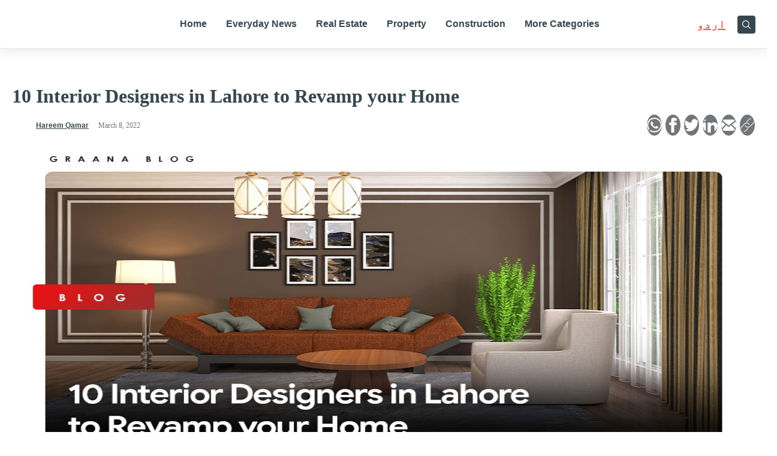

--- FILE ---
content_type: text/html; charset=UTF-8
request_url: https://www.graana.com/blog/10-interior-designers-in-lahore-to-revamp-your-home/
body_size: 39532
content:
<!DOCTYPE html>
<html lang="en-PK">
<head>
<!-- Google tag (gtag.js) -->
<script async src="https://www.googletagmanager.com/gtag/js?id=G-Q3RDEWZS8S" type="98d71abb7929e99031798fb2-text/javascript"></script>
<script type="98d71abb7929e99031798fb2-text/javascript">
  window.dataLayer = window.dataLayer || [];
  function gtag(){dataLayer.push(arguments);}
  gtag('js', new Date());
  gtag('config', 'G-Q3RDEWZS8S'); // blog property
  gtag('config', 'G-4CNKWK86H3'); // graana.com property
</script>
<!-- Google Tag Manager -->
<script type="98d71abb7929e99031798fb2-text/javascript">(function(w,d,s,l,i){w[l]=w[l]||[];w[l].push({'gtm.start':
new Date().getTime(),event:'gtm.js'});var f=d.getElementsByTagName(s)[0],
j=d.createElement(s),dl=l!='dataLayer'?'&l='+l:'';j.async=true;j.src=
'https://www.googletagmanager.com/gtm.js?id='+i+dl;f.parentNode.insertBefore(j,f);
})(window,document,'script','dataLayer','GTM-5BR9XQ53');</script>
<!-- End Google Tag Manager -->

        <meta charset="UTF-8">
    <meta name="viewport" content="width=device-width, initial-scale=1">
    <link rel="profile" href="https://gmpg.org/xfn/11">
<script data-cfasync="false" data-no-defer="1" data-no-minify="1" data-no-optimize="1">var ewww_webp_supported=!1;function check_webp_feature(A,e){var w;e=void 0!==e?e:function(){},ewww_webp_supported?e(ewww_webp_supported):((w=new Image).onload=function(){ewww_webp_supported=0<w.width&&0<w.height,e&&e(ewww_webp_supported)},w.onerror=function(){e&&e(!1)},w.src="data:image/webp;base64,"+{alpha:"UklGRkoAAABXRUJQVlA4WAoAAAAQAAAAAAAAAAAAQUxQSAwAAAARBxAR/Q9ERP8DAABWUDggGAAAABQBAJ0BKgEAAQAAAP4AAA3AAP7mtQAAAA=="}[A])}check_webp_feature("alpha");</script><script data-cfasync="false" data-no-defer="1" data-no-minify="1" data-no-optimize="1">var Arrive=function(c,w){"use strict";if(c.MutationObserver&&"undefined"!=typeof HTMLElement){var r,a=0,u=(r=HTMLElement.prototype.matches||HTMLElement.prototype.webkitMatchesSelector||HTMLElement.prototype.mozMatchesSelector||HTMLElement.prototype.msMatchesSelector,{matchesSelector:function(e,t){return e instanceof HTMLElement&&r.call(e,t)},addMethod:function(e,t,r){var a=e[t];e[t]=function(){return r.length==arguments.length?r.apply(this,arguments):"function"==typeof a?a.apply(this,arguments):void 0}},callCallbacks:function(e,t){t&&t.options.onceOnly&&1==t.firedElems.length&&(e=[e[0]]);for(var r,a=0;r=e[a];a++)r&&r.callback&&r.callback.call(r.elem,r.elem);t&&t.options.onceOnly&&1==t.firedElems.length&&t.me.unbindEventWithSelectorAndCallback.call(t.target,t.selector,t.callback)},checkChildNodesRecursively:function(e,t,r,a){for(var i,n=0;i=e[n];n++)r(i,t,a)&&a.push({callback:t.callback,elem:i}),0<i.childNodes.length&&u.checkChildNodesRecursively(i.childNodes,t,r,a)},mergeArrays:function(e,t){var r,a={};for(r in e)e.hasOwnProperty(r)&&(a[r]=e[r]);for(r in t)t.hasOwnProperty(r)&&(a[r]=t[r]);return a},toElementsArray:function(e){return e=void 0!==e&&("number"!=typeof e.length||e===c)?[e]:e}}),e=(l.prototype.addEvent=function(e,t,r,a){a={target:e,selector:t,options:r,callback:a,firedElems:[]};return this._beforeAdding&&this._beforeAdding(a),this._eventsBucket.push(a),a},l.prototype.removeEvent=function(e){for(var t,r=this._eventsBucket.length-1;t=this._eventsBucket[r];r--)e(t)&&(this._beforeRemoving&&this._beforeRemoving(t),(t=this._eventsBucket.splice(r,1))&&t.length&&(t[0].callback=null))},l.prototype.beforeAdding=function(e){this._beforeAdding=e},l.prototype.beforeRemoving=function(e){this._beforeRemoving=e},l),t=function(i,n){var o=new e,l=this,s={fireOnAttributesModification:!1};return o.beforeAdding(function(t){var e=t.target;e!==c.document&&e!==c||(e=document.getElementsByTagName("html")[0]);var r=new MutationObserver(function(e){n.call(this,e,t)}),a=i(t.options);r.observe(e,a),t.observer=r,t.me=l}),o.beforeRemoving(function(e){e.observer.disconnect()}),this.bindEvent=function(e,t,r){t=u.mergeArrays(s,t);for(var a=u.toElementsArray(this),i=0;i<a.length;i++)o.addEvent(a[i],e,t,r)},this.unbindEvent=function(){var r=u.toElementsArray(this);o.removeEvent(function(e){for(var t=0;t<r.length;t++)if(this===w||e.target===r[t])return!0;return!1})},this.unbindEventWithSelectorOrCallback=function(r){var a=u.toElementsArray(this),i=r,e="function"==typeof r?function(e){for(var t=0;t<a.length;t++)if((this===w||e.target===a[t])&&e.callback===i)return!0;return!1}:function(e){for(var t=0;t<a.length;t++)if((this===w||e.target===a[t])&&e.selector===r)return!0;return!1};o.removeEvent(e)},this.unbindEventWithSelectorAndCallback=function(r,a){var i=u.toElementsArray(this);o.removeEvent(function(e){for(var t=0;t<i.length;t++)if((this===w||e.target===i[t])&&e.selector===r&&e.callback===a)return!0;return!1})},this},i=new function(){var s={fireOnAttributesModification:!1,onceOnly:!1,existing:!1};function n(e,t,r){return!(!u.matchesSelector(e,t.selector)||(e._id===w&&(e._id=a++),-1!=t.firedElems.indexOf(e._id)))&&(t.firedElems.push(e._id),!0)}var c=(i=new t(function(e){var t={attributes:!1,childList:!0,subtree:!0};return e.fireOnAttributesModification&&(t.attributes=!0),t},function(e,i){e.forEach(function(e){var t=e.addedNodes,r=e.target,a=[];null!==t&&0<t.length?u.checkChildNodesRecursively(t,i,n,a):"attributes"===e.type&&n(r,i)&&a.push({callback:i.callback,elem:r}),u.callCallbacks(a,i)})})).bindEvent;return i.bindEvent=function(e,t,r){t=void 0===r?(r=t,s):u.mergeArrays(s,t);var a=u.toElementsArray(this);if(t.existing){for(var i=[],n=0;n<a.length;n++)for(var o=a[n].querySelectorAll(e),l=0;l<o.length;l++)i.push({callback:r,elem:o[l]});if(t.onceOnly&&i.length)return r.call(i[0].elem,i[0].elem);setTimeout(u.callCallbacks,1,i)}c.call(this,e,t,r)},i},o=new function(){var a={};function i(e,t){return u.matchesSelector(e,t.selector)}var n=(o=new t(function(){return{childList:!0,subtree:!0}},function(e,r){e.forEach(function(e){var t=e.removedNodes,e=[];null!==t&&0<t.length&&u.checkChildNodesRecursively(t,r,i,e),u.callCallbacks(e,r)})})).bindEvent;return o.bindEvent=function(e,t,r){t=void 0===r?(r=t,a):u.mergeArrays(a,t),n.call(this,e,t,r)},o};d(HTMLElement.prototype),d(NodeList.prototype),d(HTMLCollection.prototype),d(HTMLDocument.prototype),d(Window.prototype);var n={};return s(i,n,"unbindAllArrive"),s(o,n,"unbindAllLeave"),n}function l(){this._eventsBucket=[],this._beforeAdding=null,this._beforeRemoving=null}function s(e,t,r){u.addMethod(t,r,e.unbindEvent),u.addMethod(t,r,e.unbindEventWithSelectorOrCallback),u.addMethod(t,r,e.unbindEventWithSelectorAndCallback)}function d(e){e.arrive=i.bindEvent,s(i,e,"unbindArrive"),e.leave=o.bindEvent,s(o,e,"unbindLeave")}}(window,void 0),ewww_webp_supported=!1;function check_webp_feature(e,t){var r;ewww_webp_supported?t(ewww_webp_supported):((r=new Image).onload=function(){ewww_webp_supported=0<r.width&&0<r.height,t(ewww_webp_supported)},r.onerror=function(){t(!1)},r.src="data:image/webp;base64,"+{alpha:"UklGRkoAAABXRUJQVlA4WAoAAAAQAAAAAAAAAAAAQUxQSAwAAAARBxAR/Q9ERP8DAABWUDggGAAAABQBAJ0BKgEAAQAAAP4AAA3AAP7mtQAAAA==",animation:"UklGRlIAAABXRUJQVlA4WAoAAAASAAAAAAAAAAAAQU5JTQYAAAD/////AABBTk1GJgAAAAAAAAAAAAAAAAAAAGQAAABWUDhMDQAAAC8AAAAQBxAREYiI/gcA"}[e])}function ewwwLoadImages(e){if(e){for(var t=document.querySelectorAll(".batch-image img, .image-wrapper a, .ngg-pro-masonry-item a, .ngg-galleria-offscreen-seo-wrapper a"),r=0,a=t.length;r<a;r++)ewwwAttr(t[r],"data-src",t[r].getAttribute("data-webp")),ewwwAttr(t[r],"data-thumbnail",t[r].getAttribute("data-webp-thumbnail"));for(var i=document.querySelectorAll("div.woocommerce-product-gallery__image"),r=0,a=i.length;r<a;r++)ewwwAttr(i[r],"data-thumb",i[r].getAttribute("data-webp-thumb"))}for(var n=document.querySelectorAll("video"),r=0,a=n.length;r<a;r++)ewwwAttr(n[r],"poster",e?n[r].getAttribute("data-poster-webp"):n[r].getAttribute("data-poster-image"));for(var o,l=document.querySelectorAll("img.ewww_webp_lazy_load"),r=0,a=l.length;r<a;r++)e&&(ewwwAttr(l[r],"data-lazy-srcset",l[r].getAttribute("data-lazy-srcset-webp")),ewwwAttr(l[r],"data-srcset",l[r].getAttribute("data-srcset-webp")),ewwwAttr(l[r],"data-lazy-src",l[r].getAttribute("data-lazy-src-webp")),ewwwAttr(l[r],"data-src",l[r].getAttribute("data-src-webp")),ewwwAttr(l[r],"data-orig-file",l[r].getAttribute("data-webp-orig-file")),ewwwAttr(l[r],"data-medium-file",l[r].getAttribute("data-webp-medium-file")),ewwwAttr(l[r],"data-large-file",l[r].getAttribute("data-webp-large-file")),null!=(o=l[r].getAttribute("srcset"))&&!1!==o&&o.includes("R0lGOD")&&ewwwAttr(l[r],"src",l[r].getAttribute("data-lazy-src-webp"))),l[r].className=l[r].className.replace(/\bewww_webp_lazy_load\b/,"");for(var s=document.querySelectorAll(".ewww_webp"),r=0,a=s.length;r<a;r++)e?(ewwwAttr(s[r],"srcset",s[r].getAttribute("data-srcset-webp")),ewwwAttr(s[r],"src",s[r].getAttribute("data-src-webp")),ewwwAttr(s[r],"data-orig-file",s[r].getAttribute("data-webp-orig-file")),ewwwAttr(s[r],"data-medium-file",s[r].getAttribute("data-webp-medium-file")),ewwwAttr(s[r],"data-large-file",s[r].getAttribute("data-webp-large-file")),ewwwAttr(s[r],"data-large_image",s[r].getAttribute("data-webp-large_image")),ewwwAttr(s[r],"data-src",s[r].getAttribute("data-webp-src"))):(ewwwAttr(s[r],"srcset",s[r].getAttribute("data-srcset-img")),ewwwAttr(s[r],"src",s[r].getAttribute("data-src-img"))),s[r].className=s[r].className.replace(/\bewww_webp\b/,"ewww_webp_loaded");window.jQuery&&jQuery.fn.isotope&&jQuery.fn.imagesLoaded&&(jQuery(".fusion-posts-container-infinite").imagesLoaded(function(){jQuery(".fusion-posts-container-infinite").hasClass("isotope")&&jQuery(".fusion-posts-container-infinite").isotope()}),jQuery(".fusion-portfolio:not(.fusion-recent-works) .fusion-portfolio-wrapper").imagesLoaded(function(){jQuery(".fusion-portfolio:not(.fusion-recent-works) .fusion-portfolio-wrapper").isotope()}))}function ewwwWebPInit(e){ewwwLoadImages(e),ewwwNggLoadGalleries(e),document.arrive(".ewww_webp",function(){ewwwLoadImages(e)}),document.arrive(".ewww_webp_lazy_load",function(){ewwwLoadImages(e)}),document.arrive("videos",function(){ewwwLoadImages(e)}),"loading"==document.readyState?document.addEventListener("DOMContentLoaded",ewwwJSONParserInit):("undefined"!=typeof galleries&&ewwwNggParseGalleries(e),ewwwWooParseVariations(e))}function ewwwAttr(e,t,r){null!=r&&!1!==r&&e.setAttribute(t,r)}function ewwwJSONParserInit(){"undefined"!=typeof galleries&&check_webp_feature("alpha",ewwwNggParseGalleries),check_webp_feature("alpha",ewwwWooParseVariations)}function ewwwWooParseVariations(e){if(e)for(var t=document.querySelectorAll("form.variations_form"),r=0,a=t.length;r<a;r++){var i=t[r].getAttribute("data-product_variations"),n=!1;try{for(var o in i=JSON.parse(i))void 0!==i[o]&&void 0!==i[o].image&&(void 0!==i[o].image.src_webp&&(i[o].image.src=i[o].image.src_webp,n=!0),void 0!==i[o].image.srcset_webp&&(i[o].image.srcset=i[o].image.srcset_webp,n=!0),void 0!==i[o].image.full_src_webp&&(i[o].image.full_src=i[o].image.full_src_webp,n=!0),void 0!==i[o].image.gallery_thumbnail_src_webp&&(i[o].image.gallery_thumbnail_src=i[o].image.gallery_thumbnail_src_webp,n=!0),void 0!==i[o].image.thumb_src_webp&&(i[o].image.thumb_src=i[o].image.thumb_src_webp,n=!0));n&&ewwwAttr(t[r],"data-product_variations",JSON.stringify(i))}catch(e){}}}function ewwwNggParseGalleries(e){if(e)for(var t in galleries){var r=galleries[t];galleries[t].images_list=ewwwNggParseImageList(r.images_list)}}function ewwwNggLoadGalleries(e){e&&document.addEventListener("ngg.galleria.themeadded",function(e,t){window.ngg_galleria._create_backup=window.ngg_galleria.create,window.ngg_galleria.create=function(e,t){var r=$(e).data("id");return galleries["gallery_"+r].images_list=ewwwNggParseImageList(galleries["gallery_"+r].images_list),window.ngg_galleria._create_backup(e,t)}})}function ewwwNggParseImageList(e){for(var t in e){var r=e[t];if(void 0!==r["image-webp"]&&(e[t].image=r["image-webp"],delete e[t]["image-webp"]),void 0!==r["thumb-webp"]&&(e[t].thumb=r["thumb-webp"],delete e[t]["thumb-webp"]),void 0!==r.full_image_webp&&(e[t].full_image=r.full_image_webp,delete e[t].full_image_webp),void 0!==r.srcsets)for(var a in r.srcsets)nggSrcset=r.srcsets[a],void 0!==r.srcsets[a+"-webp"]&&(e[t].srcsets[a]=r.srcsets[a+"-webp"],delete e[t].srcsets[a+"-webp"]);if(void 0!==r.full_srcsets)for(var i in r.full_srcsets)nggFSrcset=r.full_srcsets[i],void 0!==r.full_srcsets[i+"-webp"]&&(e[t].full_srcsets[i]=r.full_srcsets[i+"-webp"],delete e[t].full_srcsets[i+"-webp"])}return e}check_webp_feature("alpha",ewwwWebPInit);</script><link rel="preload" href="https://www.graana.com/blog/wp-content/astra-local-fonts/poppins/pxiEyp8kv8JHgFVrJJfecg.woff2" as="font" type="font/woff2" crossorigin><meta name='robots' content='index, follow, max-image-preview:large, max-snippet:-1, max-video-preview:-1' />
	<style>img:is([sizes="auto" i], [sizes^="auto," i]) { contain-intrinsic-size: 3000px 1500px }</style>
	
	<!-- This site is optimized with the Yoast SEO Premium plugin v21.4 (Yoast SEO v25.2) - https://yoast.com/wordpress/plugins/seo/ -->
	<title>10 Interior Designers in Lahore to Revamp your Home | Graana.com</title>
	<meta name="description" content="Here are some of Lahore&#039;s best interior designers who add their magic touch to you home and give it that wow factor" />
	<link rel="canonical" href="https://www.graana.com/blog/10-interior-designers-in-lahore-to-revamp-your-home/" />
	<meta property="og:locale" content="en_US" />
	<meta property="og:type" content="article" />
	<meta property="og:title" content="10 Interior Designers in Lahore to Revamp your Home" />
	<meta property="og:description" content="Here are some of Lahore&#039;s best interior designers who add their magic touch to you home and give it that wow factor" />
	<meta property="og:url" content="https://www.graana.com/blog/10-interior-designers-in-lahore-to-revamp-your-home/" />
	<meta property="og:site_name" content="Graana.com" />
	<meta property="article:publisher" content="https://www.facebook.com/GraanaCom/" />
	<meta property="article:published_time" content="2022-03-08T13:04:42+00:00" />
	<meta property="article:modified_time" content="2022-07-25T05:06:50+00:00" />
	<meta property="og:image" content="https://www.graana.com/blog/wp-content/uploads/2022/03/image-1-2.jpg" />
	<meta property="og:image:width" content="960" />
	<meta property="og:image:height" content="502" />
	<meta property="og:image:type" content="image/jpeg" />
	<meta name="author" content="Hareem Qamar" />
	<meta name="twitter:card" content="summary_large_image" />
	<meta name="twitter:title" content="10 Interior Designers in Lahore to Revamp your Home" />
	<meta name="twitter:label1" content="Written by" />
	<meta name="twitter:data1" content="Hareem Qamar" />
	<meta name="twitter:label2" content="Est. reading time" />
	<meta name="twitter:data2" content="6 minutes" />
	<script type="application/ld+json" class="yoast-schema-graph">{"@context":"https://schema.org","@graph":[{"@type":"Article","@id":"https://www.graana.com/blog/10-interior-designers-in-lahore-to-revamp-your-home/#article","isPartOf":{"@id":"https://www.graana.com/blog/10-interior-designers-in-lahore-to-revamp-your-home/"},"author":{"name":"Hareem Qamar","@id":"https://www.graana.com/blog/#/schema/person/8bc6d724a56cb273e78294915aad8a3f"},"headline":"10 Interior Designers in Lahore to Revamp your Home","datePublished":"2022-03-08T13:04:42+00:00","dateModified":"2022-07-25T05:06:50+00:00","mainEntityOfPage":{"@id":"https://www.graana.com/blog/10-interior-designers-in-lahore-to-revamp-your-home/"},"wordCount":1227,"commentCount":0,"publisher":{"@id":"https://www.graana.com/blog/#organization"},"image":{"@id":"https://www.graana.com/blog/10-interior-designers-in-lahore-to-revamp-your-home/#primaryimage"},"thumbnailUrl":"https://wpassets.graana.com/blog/wp-content/uploads/2022/03/image-1-2.jpg","keywords":["best interior design company in lahore","best interior designer in lahore","cheap interior designer in lahore","famous interior designers in lahore","home interior designer in lahore","interior decorators in lahore","interior design companies in lahore","interior design lahore","interior designers in dha lahore","interior designers in lahore","office interior designer in lahore","top interior designers in lahore"],"articleSection":["Education"],"inLanguage":"en-PK","potentialAction":[{"@type":"CommentAction","name":"Comment","target":["https://www.graana.com/blog/10-interior-designers-in-lahore-to-revamp-your-home/#respond"]}],"copyrightYear":"2022","copyrightHolder":{"@id":"https://www.graana.com/blog/#organization"}},{"@type":"WebPage","@id":"https://www.graana.com/blog/10-interior-designers-in-lahore-to-revamp-your-home/","url":"https://www.graana.com/blog/10-interior-designers-in-lahore-to-revamp-your-home/","name":"10 Interior Designers in Lahore to Revamp your Home | Graana.com","isPartOf":{"@id":"https://www.graana.com/blog/#website"},"primaryImageOfPage":{"@id":"https://www.graana.com/blog/10-interior-designers-in-lahore-to-revamp-your-home/#primaryimage"},"image":{"@id":"https://www.graana.com/blog/10-interior-designers-in-lahore-to-revamp-your-home/#primaryimage"},"thumbnailUrl":"https://wpassets.graana.com/blog/wp-content/uploads/2022/03/image-1-2.jpg","datePublished":"2022-03-08T13:04:42+00:00","dateModified":"2022-07-25T05:06:50+00:00","description":"Here are some of Lahore's best interior designers who add their magic touch to you home and give it that wow factor","breadcrumb":{"@id":"https://www.graana.com/blog/10-interior-designers-in-lahore-to-revamp-your-home/#breadcrumb"},"inLanguage":"en-PK","potentialAction":[{"@type":"ReadAction","target":["https://www.graana.com/blog/10-interior-designers-in-lahore-to-revamp-your-home/"]}]},{"@type":"ImageObject","inLanguage":"en-PK","@id":"https://www.graana.com/blog/10-interior-designers-in-lahore-to-revamp-your-home/#primaryimage","url":"https://wpassets.graana.com/blog/wp-content/uploads/2022/03/image-1-2.jpg","contentUrl":"https://wpassets.graana.com/blog/wp-content/uploads/2022/03/image-1-2.jpg","width":960,"height":502},{"@type":"BreadcrumbList","@id":"https://www.graana.com/blog/10-interior-designers-in-lahore-to-revamp-your-home/#breadcrumb","itemListElement":[{"@type":"ListItem","position":1,"name":"Home","item":"https://www.graana.com/blog/"},{"@type":"ListItem","position":2,"name":"Education","item":"https://www.graana.com/blog/education/"},{"@type":"ListItem","position":3,"name":"10 Interior Designers in Lahore to Revamp your Home"}]},{"@type":"WebSite","@id":"https://www.graana.com/blog/#website","url":"https://www.graana.com/blog/","name":"Graana.com","description":"Pakistan&#039;s 1st Online Real Estate Marketplace","publisher":{"@id":"https://www.graana.com/blog/#organization"},"potentialAction":[{"@type":"SearchAction","target":{"@type":"EntryPoint","urlTemplate":"https://www.graana.com/blog/?s={search_term_string}"},"query-input":{"@type":"PropertyValueSpecification","valueRequired":true,"valueName":"search_term_string"}}],"inLanguage":"en-PK"},{"@type":"Organization","@id":"https://www.graana.com/blog/#organization","name":"Graana.com","url":"https://www.graana.com/blog/","logo":{"@type":"ImageObject","inLanguage":"en-PK","@id":"https://www.graana.com/blog/#/schema/logo/image/","url":"https://wpassets.graana.com/blog/wp-content/uploads/2022/03/logo.svg","contentUrl":"https://wpassets.graana.com/blog/wp-content/uploads/2022/03/logo.svg","width":1,"height":1,"caption":"Graana.com"},"image":{"@id":"https://www.graana.com/blog/#/schema/logo/image/"},"sameAs":["https://www.facebook.com/GraanaCom/","https://www.pinterest.com/graanacom"]},{"@type":"Person","@id":"https://www.graana.com/blog/#/schema/person/8bc6d724a56cb273e78294915aad8a3f","name":"Hareem Qamar","image":{"@type":"ImageObject","inLanguage":"en-PK","@id":"https://www.graana.com/blog/#/schema/person/image/","url":"https://secure.gravatar.com/avatar/6e17b6315ff838e447aeae74f2e3e5359ffadf2536f6f87d7a0c34a299b3183d?s=96&d=mm&r=g","contentUrl":"https://secure.gravatar.com/avatar/6e17b6315ff838e447aeae74f2e3e5359ffadf2536f6f87d7a0c34a299b3183d?s=96&d=mm&r=g","caption":"Hareem Qamar"},"url":"https://www.graana.com/blog/author/hareem-qamar/"}]}</script>
	<!-- / Yoast SEO Premium plugin. -->


<link rel="amphtml" href="https://www.graana.com/blog/10-interior-designers-in-lahore-to-revamp-your-home/amp/" /><meta name="generator" content="AMP for WP 1.1.5"/><link rel='dns-prefetch' href='//www.graana.com' />
<link rel='dns-prefetch' href='//cdnjs.cloudflare.com' />
<link rel="preload" href="https://wpassets.graana.com/blog/wp-content/uploads/2022/03/image-1-2.jpg" as="image">
<link rel="alternate" href="https://www.graana.com/blog/10-interior-designers-in-lahore-to-revamp-your-home/" hreflang="en-pk" /><link rel='stylesheet' id='astra-google-fonts-css' href='https://www.graana.com/blog/wp-content/astra-local-fonts/astra-local-fonts.css?ver=4.1.6' media='all' />
<style id='global-styles-inline-css'>
:root{--wp--preset--aspect-ratio--square: 1;--wp--preset--aspect-ratio--4-3: 4/3;--wp--preset--aspect-ratio--3-4: 3/4;--wp--preset--aspect-ratio--3-2: 3/2;--wp--preset--aspect-ratio--2-3: 2/3;--wp--preset--aspect-ratio--16-9: 16/9;--wp--preset--aspect-ratio--9-16: 9/16;--wp--preset--color--black: #000000;--wp--preset--color--cyan-bluish-gray: #abb8c3;--wp--preset--color--white: #ffffff;--wp--preset--color--pale-pink: #f78da7;--wp--preset--color--vivid-red: #cf2e2e;--wp--preset--color--luminous-vivid-orange: #ff6900;--wp--preset--color--luminous-vivid-amber: #fcb900;--wp--preset--color--light-green-cyan: #7bdcb5;--wp--preset--color--vivid-green-cyan: #00d084;--wp--preset--color--pale-cyan-blue: #8ed1fc;--wp--preset--color--vivid-cyan-blue: #0693e3;--wp--preset--color--vivid-purple: #9b51e0;--wp--preset--color--ast-global-color-0: var(--ast-global-color-0);--wp--preset--color--ast-global-color-1: var(--ast-global-color-1);--wp--preset--color--ast-global-color-2: var(--ast-global-color-2);--wp--preset--color--ast-global-color-3: var(--ast-global-color-3);--wp--preset--color--ast-global-color-4: var(--ast-global-color-4);--wp--preset--color--ast-global-color-5: var(--ast-global-color-5);--wp--preset--color--ast-global-color-6: var(--ast-global-color-6);--wp--preset--color--ast-global-color-7: var(--ast-global-color-7);--wp--preset--color--ast-global-color-8: var(--ast-global-color-8);--wp--preset--gradient--vivid-cyan-blue-to-vivid-purple: linear-gradient(135deg,rgba(6,147,227,1) 0%,rgb(155,81,224) 100%);--wp--preset--gradient--light-green-cyan-to-vivid-green-cyan: linear-gradient(135deg,rgb(122,220,180) 0%,rgb(0,208,130) 100%);--wp--preset--gradient--luminous-vivid-amber-to-luminous-vivid-orange: linear-gradient(135deg,rgba(252,185,0,1) 0%,rgba(255,105,0,1) 100%);--wp--preset--gradient--luminous-vivid-orange-to-vivid-red: linear-gradient(135deg,rgba(255,105,0,1) 0%,rgb(207,46,46) 100%);--wp--preset--gradient--very-light-gray-to-cyan-bluish-gray: linear-gradient(135deg,rgb(238,238,238) 0%,rgb(169,184,195) 100%);--wp--preset--gradient--cool-to-warm-spectrum: linear-gradient(135deg,rgb(74,234,220) 0%,rgb(151,120,209) 20%,rgb(207,42,186) 40%,rgb(238,44,130) 60%,rgb(251,105,98) 80%,rgb(254,248,76) 100%);--wp--preset--gradient--blush-light-purple: linear-gradient(135deg,rgb(255,206,236) 0%,rgb(152,150,240) 100%);--wp--preset--gradient--blush-bordeaux: linear-gradient(135deg,rgb(254,205,165) 0%,rgb(254,45,45) 50%,rgb(107,0,62) 100%);--wp--preset--gradient--luminous-dusk: linear-gradient(135deg,rgb(255,203,112) 0%,rgb(199,81,192) 50%,rgb(65,88,208) 100%);--wp--preset--gradient--pale-ocean: linear-gradient(135deg,rgb(255,245,203) 0%,rgb(182,227,212) 50%,rgb(51,167,181) 100%);--wp--preset--gradient--electric-grass: linear-gradient(135deg,rgb(202,248,128) 0%,rgb(113,206,126) 100%);--wp--preset--gradient--midnight: linear-gradient(135deg,rgb(2,3,129) 0%,rgb(40,116,252) 100%);--wp--preset--font-size--small: 13px;--wp--preset--font-size--medium: 20px;--wp--preset--font-size--large: 36px;--wp--preset--font-size--x-large: 42px;--wp--preset--spacing--20: 0.44rem;--wp--preset--spacing--30: 0.67rem;--wp--preset--spacing--40: 1rem;--wp--preset--spacing--50: 1.5rem;--wp--preset--spacing--60: 2.25rem;--wp--preset--spacing--70: 3.38rem;--wp--preset--spacing--80: 5.06rem;--wp--preset--shadow--natural: 6px 6px 9px rgba(0, 0, 0, 0.2);--wp--preset--shadow--deep: 12px 12px 50px rgba(0, 0, 0, 0.4);--wp--preset--shadow--sharp: 6px 6px 0px rgba(0, 0, 0, 0.2);--wp--preset--shadow--outlined: 6px 6px 0px -3px rgba(255, 255, 255, 1), 6px 6px rgba(0, 0, 0, 1);--wp--preset--shadow--crisp: 6px 6px 0px rgba(0, 0, 0, 1);}:root { --wp--style--global--content-size: var(--wp--custom--ast-content-width-size);--wp--style--global--wide-size: var(--wp--custom--ast-wide-width-size); }:where(body) { margin: 0; }.wp-site-blocks > .alignleft { float: left; margin-right: 2em; }.wp-site-blocks > .alignright { float: right; margin-left: 2em; }.wp-site-blocks > .aligncenter { justify-content: center; margin-left: auto; margin-right: auto; }:where(.wp-site-blocks) > * { margin-block-start: 24px; margin-block-end: 0; }:where(.wp-site-blocks) > :first-child { margin-block-start: 0; }:where(.wp-site-blocks) > :last-child { margin-block-end: 0; }:root { --wp--style--block-gap: 24px; }:root :where(.is-layout-flow) > :first-child{margin-block-start: 0;}:root :where(.is-layout-flow) > :last-child{margin-block-end: 0;}:root :where(.is-layout-flow) > *{margin-block-start: 24px;margin-block-end: 0;}:root :where(.is-layout-constrained) > :first-child{margin-block-start: 0;}:root :where(.is-layout-constrained) > :last-child{margin-block-end: 0;}:root :where(.is-layout-constrained) > *{margin-block-start: 24px;margin-block-end: 0;}:root :where(.is-layout-flex){gap: 24px;}:root :where(.is-layout-grid){gap: 24px;}.is-layout-flow > .alignleft{float: left;margin-inline-start: 0;margin-inline-end: 2em;}.is-layout-flow > .alignright{float: right;margin-inline-start: 2em;margin-inline-end: 0;}.is-layout-flow > .aligncenter{margin-left: auto !important;margin-right: auto !important;}.is-layout-constrained > .alignleft{float: left;margin-inline-start: 0;margin-inline-end: 2em;}.is-layout-constrained > .alignright{float: right;margin-inline-start: 2em;margin-inline-end: 0;}.is-layout-constrained > .aligncenter{margin-left: auto !important;margin-right: auto !important;}.is-layout-constrained > :where(:not(.alignleft):not(.alignright):not(.alignfull)){max-width: var(--wp--style--global--content-size);margin-left: auto !important;margin-right: auto !important;}.is-layout-constrained > .alignwide{max-width: var(--wp--style--global--wide-size);}body .is-layout-flex{display: flex;}.is-layout-flex{flex-wrap: wrap;align-items: center;}.is-layout-flex > :is(*, div){margin: 0;}body .is-layout-grid{display: grid;}.is-layout-grid > :is(*, div){margin: 0;}body{padding-top: 0px;padding-right: 0px;padding-bottom: 0px;padding-left: 0px;}a:where(:not(.wp-element-button)){text-decoration: none;}:root :where(.wp-element-button, .wp-block-button__link){background-color: #32373c;border-width: 0;color: #fff;font-family: inherit;font-size: inherit;line-height: inherit;padding: calc(0.667em + 2px) calc(1.333em + 2px);text-decoration: none;}.has-black-color{color: var(--wp--preset--color--black) !important;}.has-cyan-bluish-gray-color{color: var(--wp--preset--color--cyan-bluish-gray) !important;}.has-white-color{color: var(--wp--preset--color--white) !important;}.has-pale-pink-color{color: var(--wp--preset--color--pale-pink) !important;}.has-vivid-red-color{color: var(--wp--preset--color--vivid-red) !important;}.has-luminous-vivid-orange-color{color: var(--wp--preset--color--luminous-vivid-orange) !important;}.has-luminous-vivid-amber-color{color: var(--wp--preset--color--luminous-vivid-amber) !important;}.has-light-green-cyan-color{color: var(--wp--preset--color--light-green-cyan) !important;}.has-vivid-green-cyan-color{color: var(--wp--preset--color--vivid-green-cyan) !important;}.has-pale-cyan-blue-color{color: var(--wp--preset--color--pale-cyan-blue) !important;}.has-vivid-cyan-blue-color{color: var(--wp--preset--color--vivid-cyan-blue) !important;}.has-vivid-purple-color{color: var(--wp--preset--color--vivid-purple) !important;}.has-ast-global-color-0-color{color: var(--wp--preset--color--ast-global-color-0) !important;}.has-ast-global-color-1-color{color: var(--wp--preset--color--ast-global-color-1) !important;}.has-ast-global-color-2-color{color: var(--wp--preset--color--ast-global-color-2) !important;}.has-ast-global-color-3-color{color: var(--wp--preset--color--ast-global-color-3) !important;}.has-ast-global-color-4-color{color: var(--wp--preset--color--ast-global-color-4) !important;}.has-ast-global-color-5-color{color: var(--wp--preset--color--ast-global-color-5) !important;}.has-ast-global-color-6-color{color: var(--wp--preset--color--ast-global-color-6) !important;}.has-ast-global-color-7-color{color: var(--wp--preset--color--ast-global-color-7) !important;}.has-ast-global-color-8-color{color: var(--wp--preset--color--ast-global-color-8) !important;}.has-black-background-color{background-color: var(--wp--preset--color--black) !important;}.has-cyan-bluish-gray-background-color{background-color: var(--wp--preset--color--cyan-bluish-gray) !important;}.has-white-background-color{background-color: var(--wp--preset--color--white) !important;}.has-pale-pink-background-color{background-color: var(--wp--preset--color--pale-pink) !important;}.has-vivid-red-background-color{background-color: var(--wp--preset--color--vivid-red) !important;}.has-luminous-vivid-orange-background-color{background-color: var(--wp--preset--color--luminous-vivid-orange) !important;}.has-luminous-vivid-amber-background-color{background-color: var(--wp--preset--color--luminous-vivid-amber) !important;}.has-light-green-cyan-background-color{background-color: var(--wp--preset--color--light-green-cyan) !important;}.has-vivid-green-cyan-background-color{background-color: var(--wp--preset--color--vivid-green-cyan) !important;}.has-pale-cyan-blue-background-color{background-color: var(--wp--preset--color--pale-cyan-blue) !important;}.has-vivid-cyan-blue-background-color{background-color: var(--wp--preset--color--vivid-cyan-blue) !important;}.has-vivid-purple-background-color{background-color: var(--wp--preset--color--vivid-purple) !important;}.has-ast-global-color-0-background-color{background-color: var(--wp--preset--color--ast-global-color-0) !important;}.has-ast-global-color-1-background-color{background-color: var(--wp--preset--color--ast-global-color-1) !important;}.has-ast-global-color-2-background-color{background-color: var(--wp--preset--color--ast-global-color-2) !important;}.has-ast-global-color-3-background-color{background-color: var(--wp--preset--color--ast-global-color-3) !important;}.has-ast-global-color-4-background-color{background-color: var(--wp--preset--color--ast-global-color-4) !important;}.has-ast-global-color-5-background-color{background-color: var(--wp--preset--color--ast-global-color-5) !important;}.has-ast-global-color-6-background-color{background-color: var(--wp--preset--color--ast-global-color-6) !important;}.has-ast-global-color-7-background-color{background-color: var(--wp--preset--color--ast-global-color-7) !important;}.has-ast-global-color-8-background-color{background-color: var(--wp--preset--color--ast-global-color-8) !important;}.has-black-border-color{border-color: var(--wp--preset--color--black) !important;}.has-cyan-bluish-gray-border-color{border-color: var(--wp--preset--color--cyan-bluish-gray) !important;}.has-white-border-color{border-color: var(--wp--preset--color--white) !important;}.has-pale-pink-border-color{border-color: var(--wp--preset--color--pale-pink) !important;}.has-vivid-red-border-color{border-color: var(--wp--preset--color--vivid-red) !important;}.has-luminous-vivid-orange-border-color{border-color: var(--wp--preset--color--luminous-vivid-orange) !important;}.has-luminous-vivid-amber-border-color{border-color: var(--wp--preset--color--luminous-vivid-amber) !important;}.has-light-green-cyan-border-color{border-color: var(--wp--preset--color--light-green-cyan) !important;}.has-vivid-green-cyan-border-color{border-color: var(--wp--preset--color--vivid-green-cyan) !important;}.has-pale-cyan-blue-border-color{border-color: var(--wp--preset--color--pale-cyan-blue) !important;}.has-vivid-cyan-blue-border-color{border-color: var(--wp--preset--color--vivid-cyan-blue) !important;}.has-vivid-purple-border-color{border-color: var(--wp--preset--color--vivid-purple) !important;}.has-ast-global-color-0-border-color{border-color: var(--wp--preset--color--ast-global-color-0) !important;}.has-ast-global-color-1-border-color{border-color: var(--wp--preset--color--ast-global-color-1) !important;}.has-ast-global-color-2-border-color{border-color: var(--wp--preset--color--ast-global-color-2) !important;}.has-ast-global-color-3-border-color{border-color: var(--wp--preset--color--ast-global-color-3) !important;}.has-ast-global-color-4-border-color{border-color: var(--wp--preset--color--ast-global-color-4) !important;}.has-ast-global-color-5-border-color{border-color: var(--wp--preset--color--ast-global-color-5) !important;}.has-ast-global-color-6-border-color{border-color: var(--wp--preset--color--ast-global-color-6) !important;}.has-ast-global-color-7-border-color{border-color: var(--wp--preset--color--ast-global-color-7) !important;}.has-ast-global-color-8-border-color{border-color: var(--wp--preset--color--ast-global-color-8) !important;}.has-vivid-cyan-blue-to-vivid-purple-gradient-background{background: var(--wp--preset--gradient--vivid-cyan-blue-to-vivid-purple) !important;}.has-light-green-cyan-to-vivid-green-cyan-gradient-background{background: var(--wp--preset--gradient--light-green-cyan-to-vivid-green-cyan) !important;}.has-luminous-vivid-amber-to-luminous-vivid-orange-gradient-background{background: var(--wp--preset--gradient--luminous-vivid-amber-to-luminous-vivid-orange) !important;}.has-luminous-vivid-orange-to-vivid-red-gradient-background{background: var(--wp--preset--gradient--luminous-vivid-orange-to-vivid-red) !important;}.has-very-light-gray-to-cyan-bluish-gray-gradient-background{background: var(--wp--preset--gradient--very-light-gray-to-cyan-bluish-gray) !important;}.has-cool-to-warm-spectrum-gradient-background{background: var(--wp--preset--gradient--cool-to-warm-spectrum) !important;}.has-blush-light-purple-gradient-background{background: var(--wp--preset--gradient--blush-light-purple) !important;}.has-blush-bordeaux-gradient-background{background: var(--wp--preset--gradient--blush-bordeaux) !important;}.has-luminous-dusk-gradient-background{background: var(--wp--preset--gradient--luminous-dusk) !important;}.has-pale-ocean-gradient-background{background: var(--wp--preset--gradient--pale-ocean) !important;}.has-electric-grass-gradient-background{background: var(--wp--preset--gradient--electric-grass) !important;}.has-midnight-gradient-background{background: var(--wp--preset--gradient--midnight) !important;}.has-small-font-size{font-size: var(--wp--preset--font-size--small) !important;}.has-medium-font-size{font-size: var(--wp--preset--font-size--medium) !important;}.has-large-font-size{font-size: var(--wp--preset--font-size--large) !important;}.has-x-large-font-size{font-size: var(--wp--preset--font-size--x-large) !important;}
:root :where(.wp-block-pullquote){font-size: 1.5em;line-height: 1.6;}
</style>
<link rel='stylesheet' id='astra-theme-css-css' href='https://www.graana.com/blog/wp-content/themes/astra/assets/css/minified/main.min.css?ver=4.1.6' media='all' />
<style id='astra-theme-css-inline-css'>
:root{--ast-container-default-xlg-padding:3em;--ast-container-default-lg-padding:3em;--ast-container-default-slg-padding:2em;--ast-container-default-md-padding:3em;--ast-container-default-sm-padding:3em;--ast-container-default-xs-padding:2.4em;--ast-container-default-xxs-padding:1.8em;--ast-code-block-background:#EEEEEE;--ast-comment-inputs-background:#FAFAFA;}html{font-size:93.75%;}a{color:#37474f;}a:hover,a:focus{color:#223138;}body,button,input,select,textarea,.ast-button,.ast-custom-button{font-family:'Poppins',sans-serif;font-weight:inherit;font-size:15px;font-size:1rem;}blockquote{color:#282b2d;}.site-title{font-size:35px;font-size:2.3333333333333rem;display:none;}header .custom-logo-link img{max-width:244px;}.astra-logo-svg{width:244px;}.astra-logo-svg:not(.sticky-custom-logo .astra-logo-svg,.transparent-custom-logo .astra-logo-svg,.advanced-header-logo .astra-logo-svg){height:28px;}.site-header .site-description{font-size:15px;font-size:1rem;display:none;}.entry-title{font-size:30px;font-size:2rem;}h1,.entry-content h1{font-size:40px;font-size:2.6666666666667rem;}h2,.entry-content h2{font-size:30px;font-size:2rem;}h3,.entry-content h3{font-size:25px;font-size:1.6666666666667rem;}h4,.entry-content h4{font-size:20px;font-size:1.3333333333333rem;}h5,.entry-content h5{font-size:18px;font-size:1.2rem;}h6,.entry-content h6{font-size:15px;font-size:1rem;}::selection{background-color:#737678;color:#ffffff;}body,h1,.entry-title a,.entry-content h1,h2,.entry-content h2,h3,.entry-content h3,h4,.entry-content h4,h5,.entry-content h5,h6,.entry-content h6{color:#737678;}.tagcloud a:hover,.tagcloud a:focus,.tagcloud a.current-item{color:#ffffff;border-color:#37474f;background-color:#37474f;}input:focus,input[type="text"]:focus,input[type="email"]:focus,input[type="url"]:focus,input[type="password"]:focus,input[type="reset"]:focus,input[type="search"]:focus,textarea:focus{border-color:#37474f;}input[type="radio"]:checked,input[type=reset],input[type="checkbox"]:checked,input[type="checkbox"]:hover:checked,input[type="checkbox"]:focus:checked,input[type=range]::-webkit-slider-thumb{border-color:#37474f;background-color:#37474f;box-shadow:none;}.site-footer a:hover + .post-count,.site-footer a:focus + .post-count{background:#37474f;border-color:#37474f;}.single .nav-links .nav-previous,.single .nav-links .nav-next{color:#37474f;}.entry-meta,.entry-meta *{line-height:1.45;color:#37474f;}.entry-meta a:hover,.entry-meta a:hover *,.entry-meta a:focus,.entry-meta a:focus *,.page-links > .page-link,.page-links .page-link:hover,.post-navigation a:hover{color:#223138;}#cat option,.secondary .calendar_wrap thead a,.secondary .calendar_wrap thead a:visited{color:#37474f;}.secondary .calendar_wrap #today,.ast-progress-val span{background:#37474f;}.secondary a:hover + .post-count,.secondary a:focus + .post-count{background:#37474f;border-color:#37474f;}.calendar_wrap #today > a{color:#ffffff;}.page-links .page-link,.single .post-navigation a{color:#37474f;}.ast-archive-title{color:#37474f;}.widget-title{font-size:21px;font-size:1.4rem;color:#37474f;}.single .ast-author-details .author-title{color:#223138;}.ast-single-post .entry-content a,.ast-comment-content a:not(.ast-comment-edit-reply-wrap a){text-decoration:underline;}.ast-single-post .wp-block-button .wp-block-button__link,.ast-single-post .elementor-button-wrapper .elementor-button,.ast-single-post .entry-content .uagb-tab a,.ast-single-post .entry-content .uagb-ifb-cta a,.ast-single-post .entry-content .wp-block-uagb-buttons a,.ast-single-post .entry-content .uabb-module-content a,.ast-single-post .entry-content .uagb-post-grid a,.ast-single-post .entry-content .uagb-timeline a,.ast-single-post .entry-content .uagb-toc__wrap a,.ast-single-post .entry-content .uagb-taxomony-box a,.ast-single-post .entry-content .woocommerce a,.entry-content .wp-block-latest-posts > li > a,.ast-single-post .entry-content .wp-block-file__button{text-decoration:none;}a:focus-visible,.ast-menu-toggle:focus-visible,.site .skip-link:focus-visible,.wp-block-loginout input:focus-visible,.wp-block-search.wp-block-search__button-inside .wp-block-search__inside-wrapper,.ast-header-navigation-arrow:focus-visible{outline-style:dotted;outline-color:inherit;outline-width:thin;border-color:transparent;}input:focus,input[type="text"]:focus,input[type="email"]:focus,input[type="url"]:focus,input[type="password"]:focus,input[type="reset"]:focus,input[type="search"]:focus,textarea:focus,.wp-block-search__input:focus,[data-section="section-header-mobile-trigger"] .ast-button-wrap .ast-mobile-menu-trigger-minimal:focus,.ast-mobile-popup-drawer.active .menu-toggle-close:focus,.woocommerce-ordering select.orderby:focus,#ast-scroll-top:focus,.woocommerce a.add_to_cart_button:focus,.woocommerce .button.single_add_to_cart_button:focus{border-style:dotted;border-color:inherit;border-width:thin;outline-color:transparent;}.site-logo-img img{ transition:all 0.2s linear;}@media (max-width:921px){#ast-desktop-header{display:none;}}@media (min-width:921px){#ast-mobile-header{display:none;}}.wp-block-buttons.aligncenter{justify-content:center;}@media (max-width:921px){.ast-theme-transparent-header #primary,.ast-theme-transparent-header #secondary{padding:0;}}@media (max-width:921px){.ast-plain-container.ast-no-sidebar #primary{padding:0;}}.ast-plain-container.ast-no-sidebar #primary{margin-top:0;margin-bottom:0;}@media (min-width:1200px){.ast-plain-container.ast-no-sidebar #primary{margin-top:60px;margin-bottom:60px;}}.wp-block-button.is-style-outline .wp-block-button__link{border-color:#737678;}div.wp-block-button.is-style-outline > .wp-block-button__link:not(.has-text-color),div.wp-block-button.wp-block-button__link.is-style-outline:not(.has-text-color){color:#737678;}.wp-block-button.is-style-outline .wp-block-button__link:hover,div.wp-block-button.is-style-outline .wp-block-button__link:focus,div.wp-block-button.is-style-outline > .wp-block-button__link:not(.has-text-color):hover,div.wp-block-button.wp-block-button__link.is-style-outline:not(.has-text-color):hover{color:#ffffff;background-color:#223138;border-color:#223138;}.post-page-numbers.current .page-link,.ast-pagination .page-numbers.current{color:#ffffff;border-color:#737678;background-color:#737678;border-radius:2px;}h1.widget-title{font-weight:inherit;}h2.widget-title{font-weight:inherit;}h3.widget-title{font-weight:inherit;}#page{display:flex;flex-direction:column;min-height:100vh;}.ast-404-layout-1 h1.page-title{color:var(--ast-global-color-2);}.single .post-navigation a{line-height:1em;height:inherit;}.error-404 .page-sub-title{font-size:1.5rem;font-weight:inherit;}.search .site-content .content-area .search-form{margin-bottom:0;}#page .site-content{flex-grow:1;}.widget{margin-bottom:3.5em;}#secondary li{line-height:1.5em;}#secondary .wp-block-group h2{margin-bottom:0.7em;}#secondary h2{font-size:1.7rem;}.ast-separate-container .ast-article-post,.ast-separate-container .ast-article-single,.ast-separate-container .ast-comment-list li.depth-1,.ast-separate-container .comment-respond{padding:3em;}.ast-separate-container .ast-comment-list li.depth-1,.hentry{margin-bottom:2em;}.ast-separate-container .ast-archive-description,.ast-separate-container .ast-author-box{background-color:var(--ast-global-color-5);border-bottom:1px solid var(--ast-border-color);}.ast-separate-container .comments-title{padding:2em 2em 0 2em;}.ast-page-builder-template .comment-form-textarea,.ast-comment-formwrap .ast-grid-common-col{padding:0;}.ast-comment-formwrap{padding:0 20px;display:inline-flex;column-gap:20px;}.archive.ast-page-builder-template .entry-header{margin-top:2em;}.ast-page-builder-template .ast-comment-formwrap{width:100%;}.entry-title{margin-bottom:0.5em;}.ast-archive-description p{font-size:inherit;font-weight:inherit;line-height:inherit;}@media (min-width:921px){.ast-left-sidebar.ast-page-builder-template #secondary,.archive.ast-right-sidebar.ast-page-builder-template .site-main{padding-left:20px;padding-right:20px;}}@media (max-width:544px){.ast-comment-formwrap.ast-row{column-gap:10px;display:inline-block;}#ast-commentform .ast-grid-common-col{position:relative;width:100%;}}@media (min-width:1201px){.ast-separate-container .ast-article-post,.ast-separate-container .ast-article-single,.ast-separate-container .ast-author-box,.ast-separate-container .ast-404-layout-1,.ast-separate-container .no-results{padding:3em;}}@media (max-width:921px){.ast-separate-container #primary,.ast-separate-container #secondary{padding:1.5em 0;}#primary,#secondary{padding:1.5em 0;margin:0;}.ast-left-sidebar #content > .ast-container{display:flex;flex-direction:column-reverse;width:100%;}}@media (min-width:922px){.ast-separate-container.ast-right-sidebar #primary,.ast-separate-container.ast-left-sidebar #primary{border:0;}.search-no-results.ast-separate-container #primary{margin-bottom:4em;}}.wp-block-button .wp-block-button__link{color:#ffffff;}.wp-block-button .wp-block-button__link:hover,.wp-block-button .wp-block-button__link:focus{color:#ffffff;background-color:#223138;border-color:#223138;}.wp-block-button .wp-block-button__link,.wp-block-search .wp-block-search__button,body .wp-block-file .wp-block-file__button{border-color:#737678;background-color:#737678;color:#ffffff;font-family:inherit;font-weight:inherit;line-height:1em;border-top-left-radius:2px;border-top-right-radius:2px;border-bottom-right-radius:2px;border-bottom-left-radius:2px;padding-top:15px;padding-right:30px;padding-bottom:15px;padding-left:30px;}@media (max-width:921px){.wp-block-button .wp-block-button__link,.wp-block-search .wp-block-search__button,body .wp-block-file .wp-block-file__button{padding-top:14px;padding-right:28px;padding-bottom:14px;padding-left:28px;}}@media (max-width:544px){.wp-block-button .wp-block-button__link,.wp-block-search .wp-block-search__button,body .wp-block-file .wp-block-file__button{padding-top:12px;padding-right:24px;padding-bottom:12px;padding-left:24px;}}.menu-toggle,button,.ast-button,.ast-custom-button,.button,input#submit,input[type="button"],input[type="submit"],input[type="reset"],form[CLASS*="wp-block-search__"].wp-block-search .wp-block-search__inside-wrapper .wp-block-search__button,body .wp-block-file .wp-block-file__button,.search .search-submit{border-style:solid;border-top-width:0;border-right-width:0;border-left-width:0;border-bottom-width:0;color:#ffffff;border-color:#737678;background-color:#737678;padding-top:15px;padding-right:30px;padding-bottom:15px;padding-left:30px;font-family:inherit;font-weight:inherit;line-height:1em;border-top-left-radius:2px;border-top-right-radius:2px;border-bottom-right-radius:2px;border-bottom-left-radius:2px;}button:focus,.menu-toggle:hover,button:hover,.ast-button:hover,.ast-custom-button:hover .button:hover,.ast-custom-button:hover ,input[type=reset]:hover,input[type=reset]:focus,input#submit:hover,input#submit:focus,input[type="button"]:hover,input[type="button"]:focus,input[type="submit"]:hover,input[type="submit"]:focus,form[CLASS*="wp-block-search__"].wp-block-search .wp-block-search__inside-wrapper .wp-block-search__button:hover,form[CLASS*="wp-block-search__"].wp-block-search .wp-block-search__inside-wrapper .wp-block-search__button:focus,body .wp-block-file .wp-block-file__button:hover,body .wp-block-file .wp-block-file__button:focus{color:#ffffff;background-color:#223138;border-color:#223138;}form[CLASS*="wp-block-search__"].wp-block-search .wp-block-search__inside-wrapper .wp-block-search__button.has-icon{padding-top:calc(15px - 3px);padding-right:calc(30px - 3px);padding-bottom:calc(15px - 3px);padding-left:calc(30px - 3px);}@media (max-width:921px){.menu-toggle,button,.ast-button,.ast-custom-button,.button,input#submit,input[type="button"],input[type="submit"],input[type="reset"],form[CLASS*="wp-block-search__"].wp-block-search .wp-block-search__inside-wrapper .wp-block-search__button,body .wp-block-file .wp-block-file__button,.search .search-submit{padding-top:14px;padding-right:28px;padding-bottom:14px;padding-left:28px;}}@media (max-width:544px){.menu-toggle,button,.ast-button,.ast-custom-button,.button,input#submit,input[type="button"],input[type="submit"],input[type="reset"],form[CLASS*="wp-block-search__"].wp-block-search .wp-block-search__inside-wrapper .wp-block-search__button,body .wp-block-file .wp-block-file__button,.search .search-submit{padding-top:12px;padding-right:24px;padding-bottom:12px;padding-left:24px;}}@media (max-width:921px){.ast-mobile-header-stack .main-header-bar .ast-search-menu-icon{display:inline-block;}.ast-header-break-point.ast-header-custom-item-outside .ast-mobile-header-stack .main-header-bar .ast-search-icon{margin:0;}.ast-comment-avatar-wrap img{max-width:2.5em;}.ast-separate-container .ast-comment-list li.depth-1{padding:1.5em 2.14em;}.ast-separate-container .comment-respond{padding:2em 2.14em;}.ast-comment-meta{padding:0 1.8888em 1.3333em;}}@media (min-width:544px){.ast-container{max-width:100%;}}@media (max-width:544px){.ast-separate-container .ast-article-post,.ast-separate-container .ast-article-single,.ast-separate-container .comments-title,.ast-separate-container .ast-archive-description{padding:1.5em 1em;}.ast-separate-container #content .ast-container{padding-left:0.54em;padding-right:0.54em;}.ast-separate-container .ast-comment-list li.depth-1{padding:1.5em 1em;margin-bottom:1.5em;}.ast-separate-container .ast-comment-list .bypostauthor{padding:.5em;}.ast-search-menu-icon.ast-dropdown-active .search-field{width:170px;}}@media (max-width:921px){.ast-header-break-point .ast-search-menu-icon.slide-search .search-form{right:0;}.ast-header-break-point .ast-mobile-header-stack .ast-search-menu-icon.slide-search .search-form{right:-1em;}}@media (max-width:921px){.site-title{display:none;}.site-header .site-description{display:none;}.entry-title{font-size:30px;}h1,.entry-content h1{font-size:30px;}h2,.entry-content h2{font-size:25px;}h3,.entry-content h3{font-size:20px;}}@media (max-width:544px){.site-title{display:none;}.site-header .site-description{display:none;}.entry-title{font-size:30px;}h1,.entry-content h1{font-size:30px;}h2,.entry-content h2{font-size:25px;}h3,.entry-content h3{font-size:20px;}header .custom-logo-link img,.ast-header-break-point .site-branding img,.ast-header-break-point .custom-logo-link img{max-width:130px;}.astra-logo-svg{width:130px;}.astra-logo-svg:not(.sticky-custom-logo .astra-logo-svg,.transparent-custom-logo .astra-logo-svg,.advanced-header-logo .astra-logo-svg){height:25px;}.ast-header-break-point .site-logo-img .custom-mobile-logo-link img{max-width:130px;}}@media (max-width:921px){html{font-size:85.5%;}}@media (max-width:544px){html{font-size:85.5%;}}@media (min-width:922px){.ast-container{max-width:1240px;}}@media (min-width:922px){.site-content .ast-container{display:flex;}}@media (max-width:921px){.site-content .ast-container{flex-direction:column;}}@media (min-width:922px){.blog .site-content > .ast-container,.archive .site-content > .ast-container,.search .site-content > .ast-container{max-width:1240px;}}@media (min-width:922px){.main-header-menu .sub-menu .menu-item.ast-left-align-sub-menu:hover > .sub-menu,.main-header-menu .sub-menu .menu-item.ast-left-align-sub-menu.focus > .sub-menu{margin-left:-0px;}}blockquote,cite {font-style: initial;}.wp-block-file {display: flex;align-items: center;flex-wrap: wrap;justify-content: space-between;}.wp-block-pullquote {border: none;}.wp-block-pullquote blockquote::before {content: "\201D";font-family: "Helvetica",sans-serif;display: flex;transform: rotate( 180deg );font-size: 6rem;font-style: normal;line-height: 1;font-weight: bold;align-items: center;justify-content: center;}.has-text-align-right > blockquote::before {justify-content: flex-start;}.has-text-align-left > blockquote::before {justify-content: flex-end;}figure.wp-block-pullquote.is-style-solid-color blockquote {max-width: 100%;text-align: inherit;}html body {--wp--custom--ast-default-block-top-padding: 3em;--wp--custom--ast-default-block-right-padding: 3em;--wp--custom--ast-default-block-bottom-padding: 3em;--wp--custom--ast-default-block-left-padding: 3em;--wp--custom--ast-container-width: 1200px;--wp--custom--ast-content-width-size: 1200px;--wp--custom--ast-wide-width-size: calc(1200px + var(--wp--custom--ast-default-block-left-padding) + var(--wp--custom--ast-default-block-right-padding));}.ast-narrow-container {--wp--custom--ast-content-width-size: 750px;--wp--custom--ast-wide-width-size: 750px;}@media(max-width: 921px) {html body {--wp--custom--ast-default-block-top-padding: 3em;--wp--custom--ast-default-block-right-padding: 2em;--wp--custom--ast-default-block-bottom-padding: 3em;--wp--custom--ast-default-block-left-padding: 2em;}}@media(max-width: 544px) {html body {--wp--custom--ast-default-block-top-padding: 3em;--wp--custom--ast-default-block-right-padding: 1.5em;--wp--custom--ast-default-block-bottom-padding: 3em;--wp--custom--ast-default-block-left-padding: 1.5em;}}.entry-content > .wp-block-group,.entry-content > .wp-block-cover,.entry-content > .wp-block-columns {padding-top: var(--wp--custom--ast-default-block-top-padding);padding-right: var(--wp--custom--ast-default-block-right-padding);padding-bottom: var(--wp--custom--ast-default-block-bottom-padding);padding-left: var(--wp--custom--ast-default-block-left-padding);}.ast-plain-container.ast-no-sidebar .entry-content > .alignfull,.ast-page-builder-template .ast-no-sidebar .entry-content > .alignfull {margin-left: calc( -50vw + 50%);margin-right: calc( -50vw + 50%);max-width: 100vw;width: 100vw;}.ast-plain-container.ast-no-sidebar .entry-content .alignfull .alignfull,.ast-page-builder-template.ast-no-sidebar .entry-content .alignfull .alignfull,.ast-plain-container.ast-no-sidebar .entry-content .alignfull .alignwide,.ast-page-builder-template.ast-no-sidebar .entry-content .alignfull .alignwide,.ast-plain-container.ast-no-sidebar .entry-content .alignwide .alignfull,.ast-page-builder-template.ast-no-sidebar .entry-content .alignwide .alignfull,.ast-plain-container.ast-no-sidebar .entry-content .alignwide .alignwide,.ast-page-builder-template.ast-no-sidebar .entry-content .alignwide .alignwide,.ast-plain-container.ast-no-sidebar .entry-content .wp-block-column .alignfull,.ast-page-builder-template.ast-no-sidebar .entry-content .wp-block-column .alignfull,.ast-plain-container.ast-no-sidebar .entry-content .wp-block-column .alignwide,.ast-page-builder-template.ast-no-sidebar .entry-content .wp-block-column .alignwide {margin-left: auto;margin-right: auto;width: 100%;}[ast-blocks-layout] .wp-block-separator:not(.is-style-dots) {height: 0;}[ast-blocks-layout] .wp-block-separator {margin: 20px auto;}[ast-blocks-layout] .wp-block-separator:not(.is-style-wide):not(.is-style-dots) {max-width: 100px;}[ast-blocks-layout] .wp-block-separator.has-background {padding: 0;}.entry-content[ast-blocks-layout] > * {max-width: var(--wp--custom--ast-content-width-size);margin-left: auto;margin-right: auto;}.entry-content[ast-blocks-layout] > .alignwide {max-width: var(--wp--custom--ast-wide-width-size);}.entry-content[ast-blocks-layout] .alignfull {max-width: none;}.entry-content .wp-block-columns {margin-bottom: 0;}blockquote {margin: 1.5em;border: none;}.wp-block-quote:not(.has-text-align-right):not(.has-text-align-center) {border-left: 5px solid rgba(0,0,0,0.05);}.has-text-align-right > blockquote,blockquote.has-text-align-right {border-right: 5px solid rgba(0,0,0,0.05);}.has-text-align-left > blockquote,blockquote.has-text-align-left {border-left: 5px solid rgba(0,0,0,0.05);}.wp-block-site-tagline,.wp-block-latest-posts .read-more {margin-top: 15px;}.wp-block-loginout p label {display: block;}.wp-block-loginout p:not(.login-remember):not(.login-submit) input {width: 100%;}.wp-block-loginout input:focus {border-color: transparent;}.wp-block-loginout input:focus {outline: thin dotted;}.entry-content .wp-block-media-text .wp-block-media-text__content {padding: 0 0 0 8%;}.entry-content .wp-block-media-text.has-media-on-the-right .wp-block-media-text__content {padding: 0 8% 0 0;}.entry-content .wp-block-media-text.has-background .wp-block-media-text__content {padding: 8%;}.entry-content .wp-block-cover:not([class*="background-color"]) .wp-block-cover__inner-container,.entry-content .wp-block-cover:not([class*="background-color"]) .wp-block-cover-image-text,.entry-content .wp-block-cover:not([class*="background-color"]) .wp-block-cover-text,.entry-content .wp-block-cover-image:not([class*="background-color"]) .wp-block-cover__inner-container,.entry-content .wp-block-cover-image:not([class*="background-color"]) .wp-block-cover-image-text,.entry-content .wp-block-cover-image:not([class*="background-color"]) .wp-block-cover-text {color: var(--ast-global-color-5);}.wp-block-loginout .login-remember input {width: 1.1rem;height: 1.1rem;margin: 0 5px 4px 0;vertical-align: middle;}.wp-block-latest-posts > li > *:first-child,.wp-block-latest-posts:not(.is-grid) > li:first-child {margin-top: 0;}.wp-block-search__inside-wrapper .wp-block-search__input {padding: 0 10px;color: var(--ast-global-color-3);background: var(--ast-global-color-5);border-color: var(--ast-border-color);}.wp-block-latest-posts .read-more {margin-bottom: 1.5em;}.wp-block-search__no-button .wp-block-search__inside-wrapper .wp-block-search__input {padding-top: 5px;padding-bottom: 5px;}.wp-block-latest-posts .wp-block-latest-posts__post-date,.wp-block-latest-posts .wp-block-latest-posts__post-author {font-size: 1rem;}.wp-block-latest-posts > li > *,.wp-block-latest-posts:not(.is-grid) > li {margin-top: 12px;margin-bottom: 12px;}.ast-page-builder-template .entry-content[ast-blocks-layout] > *,.ast-page-builder-template .entry-content[ast-blocks-layout] > .alignfull > * {max-width: none;}.ast-page-builder-template .entry-content[ast-blocks-layout] > .alignwide > * {max-width: var(--wp--custom--ast-wide-width-size);}.ast-page-builder-template .entry-content[ast-blocks-layout] > .inherit-container-width > *,.ast-page-builder-template .entry-content[ast-blocks-layout] > * > *,.entry-content[ast-blocks-layout] > .wp-block-cover .wp-block-cover__inner-container {max-width: var(--wp--custom--ast-content-width-size);margin-left: auto;margin-right: auto;}.entry-content[ast-blocks-layout] .wp-block-cover:not(.alignleft):not(.alignright) {width: auto;}@media(max-width: 1200px) {.ast-separate-container .entry-content > .alignfull,.ast-separate-container .entry-content[ast-blocks-layout] > .alignwide,.ast-plain-container .entry-content[ast-blocks-layout] > .alignwide,.ast-plain-container .entry-content .alignfull {margin-left: calc(-1 * min(var(--ast-container-default-xlg-padding),20px)) ;margin-right: calc(-1 * min(var(--ast-container-default-xlg-padding),20px));}}@media(min-width: 1201px) {.ast-separate-container .entry-content > .alignfull {margin-left: calc(-1 * var(--ast-container-default-xlg-padding) );margin-right: calc(-1 * var(--ast-container-default-xlg-padding) );}.ast-separate-container .entry-content[ast-blocks-layout] > .alignwide,.ast-plain-container .entry-content[ast-blocks-layout] > .alignwide {margin-left: calc(-1 * var(--wp--custom--ast-default-block-left-padding) );margin-right: calc(-1 * var(--wp--custom--ast-default-block-right-padding) );}}@media(min-width: 921px) {.ast-separate-container .entry-content .wp-block-group.alignwide:not(.inherit-container-width) > :where(:not(.alignleft):not(.alignright)),.ast-plain-container .entry-content .wp-block-group.alignwide:not(.inherit-container-width) > :where(:not(.alignleft):not(.alignright)) {max-width: calc( var(--wp--custom--ast-content-width-size) + 80px );}.ast-plain-container.ast-right-sidebar .entry-content[ast-blocks-layout] .alignfull,.ast-plain-container.ast-left-sidebar .entry-content[ast-blocks-layout] .alignfull {margin-left: -60px;margin-right: -60px;}}@media(min-width: 544px) {.entry-content > .alignleft {margin-right: 20px;}.entry-content > .alignright {margin-left: 20px;}}@media (max-width:544px){.wp-block-columns .wp-block-column:not(:last-child){margin-bottom:20px;}.wp-block-latest-posts{margin:0;}}@media( max-width: 600px ) {.entry-content .wp-block-media-text .wp-block-media-text__content,.entry-content .wp-block-media-text.has-media-on-the-right .wp-block-media-text__content {padding: 8% 0 0;}.entry-content .wp-block-media-text.has-background .wp-block-media-text__content {padding: 8%;}}.ast-separate-container .entry-content .uagb-is-root-container {padding-left: 0;}.ast-page-builder-template .entry-header {padding-left: 0;}@media(min-width: 1201px) {.ast-separate-container .entry-content > .uagb-is-root-container {margin-left: 0;margin-right: 0;}}.ast-narrow-container .site-content .wp-block-uagb-image--align-full .wp-block-uagb-image__figure {max-width: 100%;margin-left: auto;margin-right: auto;}:root .has-ast-global-color-0-color{color:var(--ast-global-color-0);}:root .has-ast-global-color-0-background-color{background-color:var(--ast-global-color-0);}:root .wp-block-button .has-ast-global-color-0-color{color:var(--ast-global-color-0);}:root .wp-block-button .has-ast-global-color-0-background-color{background-color:var(--ast-global-color-0);}:root .has-ast-global-color-1-color{color:var(--ast-global-color-1);}:root .has-ast-global-color-1-background-color{background-color:var(--ast-global-color-1);}:root .wp-block-button .has-ast-global-color-1-color{color:var(--ast-global-color-1);}:root .wp-block-button .has-ast-global-color-1-background-color{background-color:var(--ast-global-color-1);}:root .has-ast-global-color-2-color{color:var(--ast-global-color-2);}:root .has-ast-global-color-2-background-color{background-color:var(--ast-global-color-2);}:root .wp-block-button .has-ast-global-color-2-color{color:var(--ast-global-color-2);}:root .wp-block-button .has-ast-global-color-2-background-color{background-color:var(--ast-global-color-2);}:root .has-ast-global-color-3-color{color:var(--ast-global-color-3);}:root .has-ast-global-color-3-background-color{background-color:var(--ast-global-color-3);}:root .wp-block-button .has-ast-global-color-3-color{color:var(--ast-global-color-3);}:root .wp-block-button .has-ast-global-color-3-background-color{background-color:var(--ast-global-color-3);}:root .has-ast-global-color-4-color{color:var(--ast-global-color-4);}:root .has-ast-global-color-4-background-color{background-color:var(--ast-global-color-4);}:root .wp-block-button .has-ast-global-color-4-color{color:var(--ast-global-color-4);}:root .wp-block-button .has-ast-global-color-4-background-color{background-color:var(--ast-global-color-4);}:root .has-ast-global-color-5-color{color:var(--ast-global-color-5);}:root .has-ast-global-color-5-background-color{background-color:var(--ast-global-color-5);}:root .wp-block-button .has-ast-global-color-5-color{color:var(--ast-global-color-5);}:root .wp-block-button .has-ast-global-color-5-background-color{background-color:var(--ast-global-color-5);}:root .has-ast-global-color-6-color{color:var(--ast-global-color-6);}:root .has-ast-global-color-6-background-color{background-color:var(--ast-global-color-6);}:root .wp-block-button .has-ast-global-color-6-color{color:var(--ast-global-color-6);}:root .wp-block-button .has-ast-global-color-6-background-color{background-color:var(--ast-global-color-6);}:root .has-ast-global-color-7-color{color:var(--ast-global-color-7);}:root .has-ast-global-color-7-background-color{background-color:var(--ast-global-color-7);}:root .wp-block-button .has-ast-global-color-7-color{color:var(--ast-global-color-7);}:root .wp-block-button .has-ast-global-color-7-background-color{background-color:var(--ast-global-color-7);}:root .has-ast-global-color-8-color{color:var(--ast-global-color-8);}:root .has-ast-global-color-8-background-color{background-color:var(--ast-global-color-8);}:root .wp-block-button .has-ast-global-color-8-color{color:var(--ast-global-color-8);}:root .wp-block-button .has-ast-global-color-8-background-color{background-color:var(--ast-global-color-8);}:root{--ast-global-color-0:#0170B9;--ast-global-color-1:#3a3a3a;--ast-global-color-2:#3a3a3a;--ast-global-color-3:#4B4F58;--ast-global-color-4:#F5F5F5;--ast-global-color-5:#FFFFFF;--ast-global-color-6:#E5E5E5;--ast-global-color-7:#424242;--ast-global-color-8:#000000;}:root {--ast-border-color : var(--ast-global-color-6);}.ast-single-entry-banner {-js-display: flex;display: flex;flex-direction: column;justify-content: center;text-align: center;position: relative;background: #eeeeee;}.ast-single-entry-banner[data-banner-layout="layout-1"] {max-width: 1200px;background: inherit;padding: 20px 0;}.ast-single-entry-banner[data-banner-width-type="custom"] {margin: 0 auto;width: 100%;}.ast-single-entry-banner + .site-content .entry-header {margin-bottom: 0;}header.entry-header:not(.related-entry-header) .entry-title{font-size:30px;font-size:2rem;}header.entry-header:not(.related-entry-header) > *:not(:last-child){margin-bottom:10px;}.ast-archive-entry-banner {-js-display: flex;display: flex;flex-direction: column;justify-content: center;text-align: center;position: relative;background: #eeeeee;}.ast-archive-entry-banner[data-banner-width-type="custom"] {margin: 0 auto;width: 100%;}.ast-archive-entry-banner[data-banner-layout="layout-1"] {background: inherit;padding: 20px 0;text-align: left;}body.archive .ast-archive-description{max-width:1200px;width:100%;text-align:left;padding-top:3em;padding-right:3em;padding-bottom:3em;padding-left:3em;}body.archive .ast-archive-description .ast-archive-title,body.archive .ast-archive-description .ast-archive-title *{font-weight:600;font-size:22px;font-size:1.4666666666667rem;}body.archive .ast-archive-description > *:not(:last-child){margin-bottom:10px;}@media (max-width:921px){body.archive .ast-archive-description{text-align:left;}}@media (max-width:544px){body.archive .ast-archive-description{text-align:left;}}.ast-breadcrumbs .trail-browse,.ast-breadcrumbs .trail-items,.ast-breadcrumbs .trail-items li{display:inline-block;margin:0;padding:0;border:none;background:inherit;text-indent:0;text-decoration:none;}.ast-breadcrumbs .trail-browse{font-size:inherit;font-style:inherit;font-weight:inherit;color:inherit;}.ast-breadcrumbs .trail-items{list-style:none;}.trail-items li::after{padding:0 0.3em;content:"\00bb";}.trail-items li:last-of-type::after{display:none;}.trail-items li::after{content:"\003E";}.ast-header-breadcrumb{padding-top:10px;padding-bottom:10px;width:100%;}.ast-default-menu-enable.ast-main-header-nav-open.ast-header-break-point .main-header-bar.ast-header-breadcrumb,.ast-main-header-nav-open .main-header-bar.ast-header-breadcrumb{padding-top:1em;padding-bottom:1em;}.ast-header-break-point .main-header-bar.ast-header-breadcrumb{border-bottom-width:1px;border-bottom-color:#eaeaea;border-bottom-style:solid;}.ast-breadcrumbs-wrapper{line-height:1.4;}.ast-breadcrumbs-wrapper .rank-math-breadcrumb p{margin-bottom:0px;}.ast-breadcrumbs-wrapper{display:block;width:100%;}h1,.entry-content h1,h2,.entry-content h2,h3,.entry-content h3,h4,.entry-content h4,h5,.entry-content h5,h6,.entry-content h6{color:#37474f;}.entry-title a{color:#37474f;}@media (max-width:921px){.ast-builder-grid-row-container.ast-builder-grid-row-tablet-3-firstrow .ast-builder-grid-row > *:first-child,.ast-builder-grid-row-container.ast-builder-grid-row-tablet-3-lastrow .ast-builder-grid-row > *:last-child{grid-column:1 / -1;}}@media (max-width:544px){.ast-builder-grid-row-container.ast-builder-grid-row-mobile-3-firstrow .ast-builder-grid-row > *:first-child,.ast-builder-grid-row-container.ast-builder-grid-row-mobile-3-lastrow .ast-builder-grid-row > *:last-child{grid-column:1 / -1;}}.ast-builder-layout-element[data-section="title_tagline"]{display:flex;}@media (max-width:921px){.ast-header-break-point .ast-builder-layout-element[data-section="title_tagline"]{display:flex;}}@media (max-width:544px){.ast-header-break-point .ast-builder-layout-element[data-section="title_tagline"]{display:flex;}}.ast-builder-menu-1{font-family:inherit;font-weight:inherit;}.ast-builder-menu-1 .sub-menu,.ast-builder-menu-1 .inline-on-mobile .sub-menu{border-top-width:2px;border-bottom-width:0px;border-right-width:0px;border-left-width:0px;border-color:#737678;border-style:solid;}.ast-builder-menu-1 .main-header-menu > .menu-item > .sub-menu,.ast-builder-menu-1 .main-header-menu > .menu-item > .astra-full-megamenu-wrapper{margin-top:0px;}.ast-desktop .ast-builder-menu-1 .main-header-menu > .menu-item > .sub-menu:before,.ast-desktop .ast-builder-menu-1 .main-header-menu > .menu-item > .astra-full-megamenu-wrapper:before{height:calc( 0px + 5px );}.ast-desktop .ast-builder-menu-1 .menu-item .sub-menu .menu-link{border-style:none;}@media (max-width:921px){.ast-header-break-point .ast-builder-menu-1 .menu-item.menu-item-has-children > .ast-menu-toggle{top:0;}.ast-builder-menu-1 .inline-on-mobile .menu-item.menu-item-has-children > .ast-menu-toggle{right:-15px;}.ast-builder-menu-1 .menu-item-has-children > .menu-link:after{content:unset;}.ast-builder-menu-1 .main-header-menu > .menu-item > .sub-menu,.ast-builder-menu-1 .main-header-menu > .menu-item > .astra-full-megamenu-wrapper{margin-top:0;}}@media (max-width:544px){.ast-header-break-point .ast-builder-menu-1 .menu-item.menu-item-has-children > .ast-menu-toggle{top:0;}.ast-builder-menu-1 .main-header-menu > .menu-item > .sub-menu,.ast-builder-menu-1 .main-header-menu > .menu-item > .astra-full-megamenu-wrapper{margin-top:0;}}.ast-builder-menu-1{display:flex;}@media (max-width:921px){.ast-header-break-point .ast-builder-menu-1{display:flex;}}@media (max-width:544px){.ast-header-break-point .ast-builder-menu-1{display:flex;}}.main-header-bar .main-header-bar-navigation .ast-search-icon {display: block;z-index: 4;position: relative;}.ast-search-icon .ast-icon {z-index: 4;}.ast-search-icon {z-index: 4;position: relative;line-height: normal;}.main-header-bar .ast-search-menu-icon .search-form {background-color: #ffffff;}.ast-search-menu-icon.ast-dropdown-active.slide-search .search-form {visibility: visible;opacity: 1;}.ast-search-menu-icon .search-form {border: 1px solid #e7e7e7;line-height: normal;padding: 0 3em 0 0;border-radius: 2px;display: inline-block;-webkit-backface-visibility: hidden;backface-visibility: hidden;position: relative;color: inherit;background-color: #fff;}.ast-search-menu-icon .astra-search-icon {-js-display: flex;display: flex;line-height: normal;}.ast-search-menu-icon .astra-search-icon:focus {outline: none;}.ast-search-menu-icon .search-field {border: none;background-color: transparent;transition: width .2s;border-radius: inherit;color: inherit;font-size: inherit;width: 0;color: #757575;}.ast-search-menu-icon .search-submit {display: none;background: none;border: none;font-size: 1.3em;color: #757575;}.ast-search-menu-icon.ast-dropdown-active {visibility: visible;opacity: 1;position: relative;}.ast-search-menu-icon.ast-dropdown-active .search-field {width: 235px;}.ast-header-search .ast-search-menu-icon.slide-search .search-form,.ast-header-search .ast-search-menu-icon.ast-inline-search .search-form {-js-display: flex;display: flex;align-items: center;}.ast-search-menu-icon.ast-inline-search .search-field {width : 100%;padding : 0.60em;padding-right : 5.5em;}.site-header-section-left .ast-search-menu-icon.slide-search .search-form {padding-left: 3em;padding-right: unset;left: -1em;right: unset;}.site-header-section-left .ast-search-menu-icon.slide-search .search-form .search-field {margin-right: unset;margin-left: 10px;}.ast-search-menu-icon.slide-search .search-form {-webkit-backface-visibility: visible;backface-visibility: visible;visibility: hidden;opacity: 0;transition: all .2s;position: absolute;z-index: 3;right: -1em;top: 50%;transform: translateY(-50%);}.ast-header-search .ast-search-menu-icon .search-form .search-field:-ms-input-placeholder,.ast-header-search .ast-search-menu-icon .search-form .search-field:-ms-input-placeholder{opacity:0.5;}.ast-header-search .ast-search-menu-icon.slide-search .search-form,.ast-header-search .ast-search-menu-icon.ast-inline-search .search-form{-js-display:flex;display:flex;align-items:center;}.ast-builder-layout-element.ast-header-search{height:auto;}.ast-header-search .astra-search-icon{font-size:18px;}.ast-header-search .ast-search-menu-icon.ast-dropdown-active .search-field{margin-right:8px;}@media (max-width:921px){.ast-header-search .astra-search-icon{font-size:18px;}.ast-header-search .ast-search-menu-icon.ast-dropdown-active .search-field{margin-right:8px;}}@media (max-width:544px){.ast-header-search .astra-search-icon{font-size:18px;}.ast-header-search .ast-search-menu-icon.ast-dropdown-active .search-field{margin-right:8px;}}.ast-header-search{display:flex;}@media (max-width:921px){.ast-header-break-point .ast-header-search{display:flex;}}@media (max-width:544px){.ast-header-break-point .ast-header-search{display:flex;}}.header-widget-area[data-section="sidebar-widgets-header-widget-1"]{display:block;}@media (max-width:921px){.ast-header-break-point .header-widget-area[data-section="sidebar-widgets-header-widget-1"]{display:block;}}@media (max-width:544px){.ast-header-break-point .header-widget-area[data-section="sidebar-widgets-header-widget-1"]{display:block;}}.footer-widget-area.widget-area.site-footer-focus-item{width:auto;}.ast-desktop .ast-mega-menu-enabled .ast-builder-menu-1 div:not( .astra-full-megamenu-wrapper) .sub-menu,.ast-builder-menu-1 .inline-on-mobile .sub-menu,.ast-desktop .ast-builder-menu-1 .astra-full-megamenu-wrapper,.ast-desktop .ast-builder-menu-1 .menu-item .sub-menu{box-shadow:0px 4px 10px -2px rgba(0,0,0,0.1);}.ast-desktop .ast-mobile-popup-drawer.active .ast-mobile-popup-inner{max-width:35%;}@media (max-width:921px){.ast-mobile-popup-drawer.active .ast-mobile-popup-inner{max-width:90%;}}@media (max-width:544px){.ast-mobile-popup-drawer.active .ast-mobile-popup-inner{max-width:90%;}}.ast-header-break-point .main-header-bar{border-bottom-width:1px;}@media (min-width:922px){.main-header-bar{border-bottom-width:1px;}}.main-header-menu .menu-item,#astra-footer-menu .menu-item,.main-header-bar .ast-masthead-custom-menu-items{-js-display:flex;display:flex;-webkit-box-pack:center;-webkit-justify-content:center;-moz-box-pack:center;-ms-flex-pack:center;justify-content:center;-webkit-box-orient:vertical;-webkit-box-direction:normal;-webkit-flex-direction:column;-moz-box-orient:vertical;-moz-box-direction:normal;-ms-flex-direction:column;flex-direction:column;}.main-header-menu > .menu-item > .menu-link,#astra-footer-menu > .menu-item > .menu-link{height:100%;-webkit-box-align:center;-webkit-align-items:center;-moz-box-align:center;-ms-flex-align:center;align-items:center;-js-display:flex;display:flex;}.ast-header-break-point .main-navigation ul .menu-item .menu-link .icon-arrow:first-of-type svg{top:.2em;margin-top:0px;margin-left:0px;width:.65em;transform:translate(0,-2px) rotateZ(270deg);}.ast-mobile-popup-content .ast-submenu-expanded > .ast-menu-toggle{transform:rotateX(180deg);overflow-y:auto;}.ast-separate-container .blog-layout-1,.ast-separate-container .blog-layout-2,.ast-separate-container .blog-layout-3{background-color:var(--ast-global-color-5);;background-image:none;;}@media (max-width:921px){.ast-separate-container .blog-layout-1,.ast-separate-container .blog-layout-2,.ast-separate-container .blog-layout-3{background-color:var(--ast-global-color-5);;background-image:none;;}}@media (max-width:544px){.ast-separate-container .blog-layout-1,.ast-separate-container .blog-layout-2,.ast-separate-container .blog-layout-3{background-color:var(--ast-global-color-5);;background-image:none;;}}.ast-separate-container .ast-article-single:not(.ast-related-post),.ast-separate-container .comments-area .comment-respond,.ast-separate-container .comments-area .ast-comment-list li,.ast-separate-container .ast-woocommerce-container,.ast-separate-container .error-404,.ast-separate-container .no-results,.single.ast-separate-container .site-main .ast-author-meta,.ast-separate-container .related-posts-title-wrapper,.ast-separate-container.ast-two-container #secondary .widget,.ast-separate-container .comments-count-wrapper,.ast-box-layout.ast-plain-container .site-content,.ast-padded-layout.ast-plain-container .site-content,.ast-separate-container .comments-area .comments-title,.ast-narrow-container .site-content{background-color:var(--ast-global-color-5);;background-image:none;;}@media (max-width:921px){.ast-separate-container .ast-article-single:not(.ast-related-post),.ast-separate-container .comments-area .comment-respond,.ast-separate-container .comments-area .ast-comment-list li,.ast-separate-container .ast-woocommerce-container,.ast-separate-container .error-404,.ast-separate-container .no-results,.single.ast-separate-container .site-main .ast-author-meta,.ast-separate-container .related-posts-title-wrapper,.ast-separate-container.ast-two-container #secondary .widget,.ast-separate-container .comments-count-wrapper,.ast-box-layout.ast-plain-container .site-content,.ast-padded-layout.ast-plain-container .site-content,.ast-separate-container .comments-area .comments-title,.ast-narrow-container .site-content{background-color:var(--ast-global-color-5);;background-image:none;;}}@media (max-width:544px){.ast-separate-container .ast-article-single:not(.ast-related-post),.ast-separate-container .comments-area .comment-respond,.ast-separate-container .comments-area .ast-comment-list li,.ast-separate-container .ast-woocommerce-container,.ast-separate-container .error-404,.ast-separate-container .no-results,.single.ast-separate-container .site-main .ast-author-meta,.ast-separate-container .related-posts-title-wrapper,.ast-separate-container.ast-two-container #secondary .widget,.ast-separate-container .comments-count-wrapper,.ast-box-layout.ast-plain-container .site-content,.ast-padded-layout.ast-plain-container .site-content,.ast-separate-container .comments-area .comments-title,.ast-narrow-container .site-content{background-color:var(--ast-global-color-5);;background-image:none;;}}.ast-plain-container,.ast-page-builder-template{background-color:var(--ast-global-color-5);;background-image:none;;}@media (max-width:921px){.ast-plain-container,.ast-page-builder-template{background-color:var(--ast-global-color-5);;background-image:none;;}}@media (max-width:544px){.ast-plain-container,.ast-page-builder-template{background-color:var(--ast-global-color-5);;background-image:none;;}}.ast-related-post-title,.entry-meta * {word-break: break-word;}.ast-page-builder-template .ast-related-post .entry-header,.ast-related-post-content .entry-header,.ast-related-post-content .entry-meta {margin: 1em auto 1em auto;padding: 0;}.ast-related-posts-wrapper {display: grid;grid-column-gap: 25px;grid-row-gap: 25px;}.ast-related-posts-wrapper .ast-related-post,.ast-related-post-featured-section {padding: 0;margin: 0;width: 100%;position: relative;}.ast-related-posts-inner-section {height: 100%;}.post-has-thumb + .entry-header,.post-has-thumb + .entry-content {margin-top: 1em;}.ast-related-post-content .entry-meta {margin-top: 0.5em;}.ast-related-posts-inner-section .post-thumb-img-content {margin: 0;position: relative;}.ast-single-related-posts-container {border-top: 1px solid var(--ast-border-color);margin: 2em 0 0;}.ast-separate-container .ast-single-related-posts-container {border-top: 0;}.ast-single-related-posts-container {padding-top: 2em;}.ast-related-posts-title-section,.single .site-main .ast-author-meta .about-author-title-wrapper {padding-bottom: 2em;}.ast-page-builder-template .ast-single-related-posts-container {margin: 0;padding-left: 20px;padding-right: 20px;}.ast-separate-container .ast-single-related-posts-container {padding: 3em;}@media (max-width: 544px) {.ast-separate-container .ast-single-related-posts-container {padding: 1.5em 1em;}.ast-related-posts-title-section,.single .site-main .ast-author-meta .about-author-title-wrapper {padding-bottom: 1.5em;}}.ast-single-related-posts-container .ast-related-posts-wrapper{grid-template-columns:repeat( 3,1fr );}.ast-related-posts-inner-section .ast-date-meta .posted-on,.ast-related-posts-inner-section .ast-date-meta .posted-on *{background:#37474f;color:#ffffff;}.ast-related-posts-inner-section .ast-date-meta .posted-on .date-month,.ast-related-posts-inner-section .ast-date-meta .posted-on .date-year{color:#ffffff;}.ast-single-related-posts-container{background-color:var(--ast-global-color-5);;background-image:none;;}.ast-related-posts-title{font-size:30px;font-size:2rem;}.ast-related-posts-title-section .ast-related-posts-title{text-align:left;}.ast-related-post-content .entry-header .ast-related-post-title,.ast-related-post-content .entry-header .ast-related-post-title a{font-size:20px;font-size:1.3333333333333rem;line-height:1em;}.ast-related-post-content .entry-meta,.ast-related-post-content .entry-meta *{font-size:14px;font-size:0.93333333333333rem;}@media (max-width:921px){.ast-single-related-posts-container .ast-related-posts-wrapper .ast-related-post{width:100%;}.ast-single-related-posts-container .ast-related-posts-wrapper{grid-template-columns:repeat( 2,1fr );}.ast-single-related-posts-container{background-color:var(--ast-global-color-5);;background-image:none;;}}@media (max-width:544px){.ast-single-related-posts-container .ast-related-posts-wrapper{grid-template-columns:1fr;}.ast-single-related-posts-container{background-color:var(--ast-global-color-5);;background-image:none;;}}#ast-scroll-top {display: none;position: fixed;text-align: center;cursor: pointer;z-index: 99;width: 2.1em;height: 2.1em;line-height: 2.1;color: #ffffff;border-radius: 2px;content: "";outline: inherit;}@media (min-width: 769px) {#ast-scroll-top {content: "769";}}#ast-scroll-top .ast-icon.icon-arrow svg {margin-left: 0px;vertical-align: middle;transform: translate(0,-20%) rotate(180deg);width: 1.6em;}.ast-scroll-to-top-right {right: 30px;bottom: 30px;}.ast-scroll-to-top-left {left: 30px;bottom: 30px;}#ast-scroll-top{background-color:#37474f;font-size:15px;font-size:1rem;}@media (max-width:921px){#ast-scroll-top .ast-icon.icon-arrow svg{width:1em;}}.ast-mobile-header-content > *,.ast-desktop-header-content > * {padding: 10px 0;height: auto;}.ast-mobile-header-content > *:first-child,.ast-desktop-header-content > *:first-child {padding-top: 10px;}.ast-mobile-header-content > .ast-builder-menu,.ast-desktop-header-content > .ast-builder-menu {padding-top: 0;}.ast-mobile-header-content > *:last-child,.ast-desktop-header-content > *:last-child {padding-bottom: 0;}.ast-mobile-header-content .ast-search-menu-icon.ast-inline-search label,.ast-desktop-header-content .ast-search-menu-icon.ast-inline-search label {width: 100%;}.ast-desktop-header-content .main-header-bar-navigation .ast-submenu-expanded > .ast-menu-toggle::before {transform: rotateX(180deg);}#ast-desktop-header .ast-desktop-header-content,.ast-mobile-header-content .ast-search-icon,.ast-desktop-header-content .ast-search-icon,.ast-mobile-header-wrap .ast-mobile-header-content,.ast-main-header-nav-open.ast-popup-nav-open .ast-mobile-header-wrap .ast-mobile-header-content,.ast-main-header-nav-open.ast-popup-nav-open .ast-desktop-header-content {display: none;}.ast-main-header-nav-open.ast-header-break-point #ast-desktop-header .ast-desktop-header-content,.ast-main-header-nav-open.ast-header-break-point .ast-mobile-header-wrap .ast-mobile-header-content {display: block;}.ast-desktop .ast-desktop-header-content .astra-menu-animation-slide-up > .menu-item > .sub-menu,.ast-desktop .ast-desktop-header-content .astra-menu-animation-slide-up > .menu-item .menu-item > .sub-menu,.ast-desktop .ast-desktop-header-content .astra-menu-animation-slide-down > .menu-item > .sub-menu,.ast-desktop .ast-desktop-header-content .astra-menu-animation-slide-down > .menu-item .menu-item > .sub-menu,.ast-desktop .ast-desktop-header-content .astra-menu-animation-fade > .menu-item > .sub-menu,.ast-desktop .ast-desktop-header-content .astra-menu-animation-fade > .menu-item .menu-item > .sub-menu {opacity: 1;visibility: visible;}.ast-hfb-header.ast-default-menu-enable.ast-header-break-point .ast-mobile-header-wrap .ast-mobile-header-content .main-header-bar-navigation {width: unset;margin: unset;}.ast-mobile-header-content.content-align-flex-end .main-header-bar-navigation .menu-item-has-children > .ast-menu-toggle,.ast-desktop-header-content.content-align-flex-end .main-header-bar-navigation .menu-item-has-children > .ast-menu-toggle {left: calc( 20px - 0.907em);right: auto;}.ast-mobile-header-content .ast-search-menu-icon,.ast-mobile-header-content .ast-search-menu-icon.slide-search,.ast-desktop-header-content .ast-search-menu-icon,.ast-desktop-header-content .ast-search-menu-icon.slide-search {width: 100%;position: relative;display: block;right: auto;transform: none;}.ast-mobile-header-content .ast-search-menu-icon.slide-search .search-form,.ast-mobile-header-content .ast-search-menu-icon .search-form,.ast-desktop-header-content .ast-search-menu-icon.slide-search .search-form,.ast-desktop-header-content .ast-search-menu-icon .search-form {right: 0;visibility: visible;opacity: 1;position: relative;top: auto;transform: none;padding: 0;display: block;overflow: hidden;}.ast-mobile-header-content .ast-search-menu-icon.ast-inline-search .search-field,.ast-mobile-header-content .ast-search-menu-icon .search-field,.ast-desktop-header-content .ast-search-menu-icon.ast-inline-search .search-field,.ast-desktop-header-content .ast-search-menu-icon .search-field {width: 100%;padding-right: 5.5em;}.ast-mobile-header-content .ast-search-menu-icon .search-submit,.ast-desktop-header-content .ast-search-menu-icon .search-submit {display: block;position: absolute;height: 100%;top: 0;right: 0;padding: 0 1em;border-radius: 0;}.ast-hfb-header.ast-default-menu-enable.ast-header-break-point .ast-mobile-header-wrap .ast-mobile-header-content .main-header-bar-navigation ul .sub-menu .menu-link {padding-left: 30px;}.ast-hfb-header.ast-default-menu-enable.ast-header-break-point .ast-mobile-header-wrap .ast-mobile-header-content .main-header-bar-navigation .sub-menu .menu-item .menu-item .menu-link {padding-left: 40px;}.ast-mobile-popup-drawer.active .ast-mobile-popup-inner{background-color:#ffffff;;}.ast-mobile-header-wrap .ast-mobile-header-content,.ast-desktop-header-content{background-color:#ffffff;;}.ast-mobile-popup-content > *,.ast-mobile-header-content > *,.ast-desktop-popup-content > *,.ast-desktop-header-content > *{padding-top:0px;padding-bottom:0px;}.content-align-flex-start .ast-builder-layout-element{justify-content:flex-start;}.content-align-flex-start .main-header-menu{text-align:left;}.ast-mobile-popup-drawer.active .menu-toggle-close{color:#3a3a3a;}.ast-mobile-header-wrap .ast-primary-header-bar,.ast-primary-header-bar .site-primary-header-wrap{min-height:80px;}.ast-desktop .ast-primary-header-bar .main-header-menu > .menu-item{line-height:80px;}@media (max-width:921px){#masthead .ast-mobile-header-wrap .ast-primary-header-bar,#masthead .ast-mobile-header-wrap .ast-below-header-bar{padding-left:20px;padding-right:20px;}}.ast-header-break-point .ast-primary-header-bar{border-bottom-width:1px;border-bottom-color:#eaeaea;border-bottom-style:solid;}@media (min-width:922px){.ast-primary-header-bar{border-bottom-width:1px;border-bottom-color:#eaeaea;border-bottom-style:solid;}}.ast-primary-header-bar{background-color:#ffffff;;background-image:none;;}@media (max-width:544px){.ast-desktop .ast-primary-header-bar.main-header-bar,.ast-header-break-point #masthead .ast-primary-header-bar.main-header-bar{padding-left:10px;padding-right:10px;}}.ast-primary-header-bar{display:block;}@media (max-width:921px){.ast-header-break-point .ast-primary-header-bar{display:grid;}}@media (max-width:544px){.ast-header-break-point .ast-primary-header-bar{display:grid;}}[data-section="section-header-mobile-trigger"] .ast-button-wrap .ast-mobile-menu-trigger-minimal{color:#737678;border:none;background:transparent;}[data-section="section-header-mobile-trigger"] .ast-button-wrap .mobile-menu-toggle-icon .ast-mobile-svg{width:20px;height:20px;fill:#737678;}[data-section="section-header-mobile-trigger"] .ast-button-wrap .mobile-menu-wrap .mobile-menu{color:#737678;}.ast-builder-menu-mobile .main-navigation .menu-item.menu-item-has-children > .ast-menu-toggle{top:0;}.ast-builder-menu-mobile .main-navigation .menu-item-has-children > .menu-link:after{content:unset;}.ast-hfb-header .ast-builder-menu-mobile .main-header-menu,.ast-hfb-header .ast-builder-menu-mobile .main-navigation .menu-item .menu-link,.ast-hfb-header .ast-builder-menu-mobile .main-navigation .menu-item .sub-menu .menu-link{border-style:none;}.ast-builder-menu-mobile .main-navigation .menu-item.menu-item-has-children > .ast-menu-toggle{top:0;}@media (max-width:921px){.ast-builder-menu-mobile .main-navigation .menu-item.menu-item-has-children > .ast-menu-toggle{top:0;}.ast-builder-menu-mobile .main-navigation .menu-item-has-children > .menu-link:after{content:unset;}}@media (max-width:544px){.ast-builder-menu-mobile .main-navigation .menu-item.menu-item-has-children > .ast-menu-toggle{top:0;}}.ast-builder-menu-mobile .main-navigation{display:block;}@media (max-width:921px){.ast-header-break-point .ast-builder-menu-mobile .main-navigation{display:block;}}@media (max-width:544px){.ast-header-break-point .ast-builder-menu-mobile .main-navigation{display:block;}}
</style>
<link rel='stylesheet' id='astra-graana-child-theme-css-css' href='https://www.graana.com/blog/wp-content/themes/astra-graana-child/style.css?ver=1.0.22' media='all' />
<link rel='stylesheet' id='astra-single-css-css' href='https://www.graana.com/blog/wp-content/themes/astra-graana-child/assets/css/single.css?ver=1.0.22' media='all' />
<link rel='stylesheet' id='astra-addon-css-0-css' href='https://www.graana.com/blog/wp-content/plugins/astra-addon/addons/blog-pro/assets/css/minified/style.min.css?ver=3.9.3' media='all' />
<link rel='stylesheet' id='astra-addon-css-1-css' href='https://www.graana.com/blog/wp-content/plugins/astra-addon/addons/blog-pro/assets/css/minified/post-author.min.css?ver=3.9.3' media='all' />
<link rel='stylesheet' id='astra-addon-css-2-css' href='https://www.graana.com/blog/wp-content/plugins/astra-addon/addons/blog-pro/assets/css/minified/related-posts.min.css?ver=3.9.3' media='all' />
<link rel='stylesheet' id='astra-addon-css-3-css' href='https://www.graana.com/blog/wp-content/plugins/astra-addon/addons/blog-pro/assets/css/minified/blog-layout-1.min.css?ver=3.9.3' media='all' />
<link rel='stylesheet' id='astra-addon-css-4-css' href='https://www.graana.com/blog/wp-content/plugins/astra-addon/classes/builder/assets/css/minified/style.min.css?ver=3.9.3' media='all' />
<link rel='stylesheet' id='astra-addon-css-5-css' href='https://www.graana.com/blog/wp-content/plugins/astra-addon/addons/advanced-hooks/assets/css/minified/astra-hooks-sticky-header-footer.min.css?ver=3.9.3' media='all' />
<link rel='stylesheet' id='astra-addon-css-6-css' href='https://www.graana.com/blog/wp-content/plugins/astra-addon/addons/advanced-hooks/assets/css/minified/style.min.css?ver=3.9.3' media='all' />
<link rel='stylesheet' id='astra-addon-css-7-css' href='https://www.graana.com/blog/wp-content/plugins/astra-addon/addons/site-layouts/assets/css/minified/style.min.css?ver=3.9.3' media='all' />
<link rel='stylesheet' id='astra-addon-css-8-css' href='https://www.graana.com/blog/wp-content/plugins/astra-addon/addons/sticky-header/assets/css/minified/style.min.css?ver=3.9.3' media='all' />
<link rel='stylesheet' id='astra-addon-css-9-css' href='https://www.graana.com/blog/wp-content/plugins/astra-addon/addons/scroll-to-top/assets/css/minified/style.min.css?ver=3.9.3' media='all' />
<link rel='stylesheet' id='astra-addon-css-10-css' href='https://www.graana.com/blog/wp-content/plugins/astra-addon/addons/nav-menu/assets/css/minified/mega-menu.min.css?ver=3.9.3' media='all' />
<link rel='stylesheet' id='astra-addon-css-css' href='https://www.graana.com/blog/wp-content/plugins/astra-addon/addons/advanced-search/assets/css/minified/style.min.css?ver=3.9.3' media='all' />
<style id='astra-addon-css-inline-css'>
#content:before{content:"921";position:absolute;overflow:hidden;opacity:0;visibility:hidden;}.single .ast-author-details .author-title{color:#37474f;}.single.ast-page-builder-template .ast-single-author-box{padding:2em 20px;}.single.ast-separate-container .ast-author-meta{padding:3em;}@media (max-width:921px){.single.ast-separate-container .ast-author-meta{padding:1.5em 2.14em;}.single .ast-author-meta .post-author-avatar{margin-bottom:1em;}.ast-separate-container .ast-grid-2 .ast-article-post,.ast-separate-container .ast-grid-3 .ast-article-post,.ast-separate-container .ast-grid-4 .ast-article-post{width:100%;}.blog-layout-1 .post-content,.blog-layout-1 .ast-blog-featured-section{float:none;}.ast-separate-container .ast-article-post.remove-featured-img-padding.has-post-thumbnail .blog-layout-1 .post-content .ast-blog-featured-section:first-child .square .posted-on{margin-top:0;}.ast-separate-container .ast-article-post.remove-featured-img-padding.has-post-thumbnail .blog-layout-1 .post-content .ast-blog-featured-section:first-child .circle .posted-on{margin-top:1em;}.ast-separate-container .ast-article-post.remove-featured-img-padding .blog-layout-1 .post-content .ast-blog-featured-section:first-child .post-thumb-img-content{margin-top:-1.5em;}.ast-separate-container .ast-article-post.remove-featured-img-padding .blog-layout-1 .post-thumb-img-content{margin-left:-2.14em;margin-right:-2.14em;}.ast-separate-container .ast-article-single.remove-featured-img-padding .single-layout-1 .entry-header .post-thumb-img-content:first-child{margin-top:-1.5em;}.ast-separate-container .ast-article-single.remove-featured-img-padding .single-layout-1 .post-thumb-img-content{margin-left:-2.14em;margin-right:-2.14em;}.ast-separate-container.ast-blog-grid-2 .ast-article-post.remove-featured-img-padding.has-post-thumbnail .blog-layout-1 .post-content .ast-blog-featured-section .square .posted-on,.ast-separate-container.ast-blog-grid-3 .ast-article-post.remove-featured-img-padding.has-post-thumbnail .blog-layout-1 .post-content .ast-blog-featured-section .square .posted-on,.ast-separate-container.ast-blog-grid-4 .ast-article-post.remove-featured-img-padding.has-post-thumbnail .blog-layout-1 .post-content .ast-blog-featured-section .square .posted-on{margin-left:-1.5em;margin-right:-1.5em;}.ast-separate-container.ast-blog-grid-2 .ast-article-post.remove-featured-img-padding.has-post-thumbnail .blog-layout-1 .post-content .ast-blog-featured-section .circle .posted-on,.ast-separate-container.ast-blog-grid-3 .ast-article-post.remove-featured-img-padding.has-post-thumbnail .blog-layout-1 .post-content .ast-blog-featured-section .circle .posted-on,.ast-separate-container.ast-blog-grid-4 .ast-article-post.remove-featured-img-padding.has-post-thumbnail .blog-layout-1 .post-content .ast-blog-featured-section .circle .posted-on{margin-left:-0.5em;margin-right:-0.5em;}.ast-separate-container.ast-blog-grid-2 .ast-article-post.remove-featured-img-padding.has-post-thumbnail .blog-layout-1 .post-content .ast-blog-featured-section:first-child .square .posted-on,.ast-separate-container.ast-blog-grid-3 .ast-article-post.remove-featured-img-padding.has-post-thumbnail .blog-layout-1 .post-content .ast-blog-featured-section:first-child .square .posted-on,.ast-separate-container.ast-blog-grid-4 .ast-article-post.remove-featured-img-padding.has-post-thumbnail .blog-layout-1 .post-content .ast-blog-featured-section:first-child .square .posted-on{margin-top:0;}.ast-separate-container.ast-blog-grid-2 .ast-article-post.remove-featured-img-padding.has-post-thumbnail .blog-layout-1 .post-content .ast-blog-featured-section:first-child .circle .posted-on,.ast-separate-container.ast-blog-grid-3 .ast-article-post.remove-featured-img-padding.has-post-thumbnail .blog-layout-1 .post-content .ast-blog-featured-section:first-child .circle .posted-on,.ast-separate-container.ast-blog-grid-4 .ast-article-post.remove-featured-img-padding.has-post-thumbnail .blog-layout-1 .post-content .ast-blog-featured-section:first-child .circle .posted-on{margin-top:1em;}.ast-separate-container.ast-blog-grid-2 .ast-article-post.remove-featured-img-padding .blog-layout-1 .post-content .ast-blog-featured-section:first-child .post-thumb-img-content,.ast-separate-container.ast-blog-grid-3 .ast-article-post.remove-featured-img-padding .blog-layout-1 .post-content .ast-blog-featured-section:first-child .post-thumb-img-content,.ast-separate-container.ast-blog-grid-4 .ast-article-post.remove-featured-img-padding .blog-layout-1 .post-content .ast-blog-featured-section:first-child .post-thumb-img-content{margin-top:-1.5em;}.ast-separate-container.ast-blog-grid-2 .ast-article-post.remove-featured-img-padding .blog-layout-1 .post-thumb-img-content,.ast-separate-container.ast-blog-grid-3 .ast-article-post.remove-featured-img-padding .blog-layout-1 .post-thumb-img-content,.ast-separate-container.ast-blog-grid-4 .ast-article-post.remove-featured-img-padding .blog-layout-1 .post-thumb-img-content{margin-left:-1.5em;margin-right:-1.5em;}.blog-layout-2{display:flex;flex-direction:column-reverse;}.ast-separate-container .blog-layout-3,.ast-separate-container .blog-layout-1{display:block;}.ast-plain-container .ast-grid-2 .ast-article-post,.ast-plain-container .ast-grid-3 .ast-article-post,.ast-plain-container .ast-grid-4 .ast-article-post,.ast-page-builder-template .ast-grid-2 .ast-article-post,.ast-page-builder-template .ast-grid-3 .ast-article-post,.ast-page-builder-template .ast-grid-4 .ast-article-post{width:100%;}}@media (max-width:921px){.ast-separate-container .ast-article-post.remove-featured-img-padding.has-post-thumbnail .blog-layout-1 .post-content .ast-blog-featured-section .square .posted-on{margin-top:0;margin-left:-2.14em;}.ast-separate-container .ast-article-post.remove-featured-img-padding.has-post-thumbnail .blog-layout-1 .post-content .ast-blog-featured-section .circle .posted-on{margin-top:0;margin-left:-1.14em;}}@media (min-width:922px){.ast-separate-container.ast-blog-grid-2 .ast-archive-description,.ast-separate-container.ast-blog-grid-3 .ast-archive-description,.ast-separate-container.ast-blog-grid-4 .ast-archive-description{margin-bottom:1.33333em;}.blog-layout-2.ast-no-thumb .post-content,.blog-layout-3.ast-no-thumb .post-content{width:calc(100% - 5.714285714em);}.blog-layout-2.ast-no-thumb.ast-no-date-box .post-content,.blog-layout-3.ast-no-thumb.ast-no-date-box .post-content{width:100%;}.ast-separate-container .ast-grid-2 .ast-article-post.ast-separate-posts,.ast-separate-container .ast-grid-3 .ast-article-post.ast-separate-posts,.ast-separate-container .ast-grid-4 .ast-article-post.ast-separate-posts{border-bottom:0;}.ast-separate-container .ast-grid-2 > .site-main > .ast-row,.ast-separate-container .ast-grid-3 > .site-main > .ast-row,.ast-separate-container .ast-grid-4 > .site-main > .ast-row{margin-left:-1em;margin-right:-1em;display:flex;flex-flow:row wrap;align-items:stretch;}.ast-separate-container .ast-grid-2 > .site-main > .ast-row:before,.ast-separate-container .ast-grid-2 > .site-main > .ast-row:after,.ast-separate-container .ast-grid-3 > .site-main > .ast-row:before,.ast-separate-container .ast-grid-3 > .site-main > .ast-row:after,.ast-separate-container .ast-grid-4 > .site-main > .ast-row:before,.ast-separate-container .ast-grid-4 > .site-main > .ast-row:after{flex-basis:0;width:0;}.ast-separate-container .ast-grid-2 .ast-article-post,.ast-separate-container .ast-grid-3 .ast-article-post,.ast-separate-container .ast-grid-4 .ast-article-post{display:flex;padding:0;}.ast-plain-container .ast-grid-2 > .site-main > .ast-row,.ast-plain-container .ast-grid-3 > .site-main > .ast-row,.ast-plain-container .ast-grid-4 > .site-main > .ast-row,.ast-page-builder-template .ast-grid-2 > .site-main > .ast-row,.ast-page-builder-template .ast-grid-3 > .site-main > .ast-row,.ast-page-builder-template .ast-grid-4 > .site-main > .ast-row{margin-left:-1em;margin-right:-1em;display:flex;flex-flow:row wrap;align-items:stretch;}.ast-plain-container .ast-grid-2 > .site-main > .ast-row:before,.ast-plain-container .ast-grid-2 > .site-main > .ast-row:after,.ast-plain-container .ast-grid-3 > .site-main > .ast-row:before,.ast-plain-container .ast-grid-3 > .site-main > .ast-row:after,.ast-plain-container .ast-grid-4 > .site-main > .ast-row:before,.ast-plain-container .ast-grid-4 > .site-main > .ast-row:after,.ast-page-builder-template .ast-grid-2 > .site-main > .ast-row:before,.ast-page-builder-template .ast-grid-2 > .site-main > .ast-row:after,.ast-page-builder-template .ast-grid-3 > .site-main > .ast-row:before,.ast-page-builder-template .ast-grid-3 > .site-main > .ast-row:after,.ast-page-builder-template .ast-grid-4 > .site-main > .ast-row:before,.ast-page-builder-template .ast-grid-4 > .site-main > .ast-row:after{flex-basis:0;width:0;}.ast-plain-container .ast-grid-2 .ast-article-post,.ast-plain-container .ast-grid-3 .ast-article-post,.ast-plain-container .ast-grid-4 .ast-article-post,.ast-page-builder-template .ast-grid-2 .ast-article-post,.ast-page-builder-template .ast-grid-3 .ast-article-post,.ast-page-builder-template .ast-grid-4 .ast-article-post{display:flex;}.ast-plain-container .ast-grid-2 .ast-article-post:last-child,.ast-plain-container .ast-grid-3 .ast-article-post:last-child,.ast-plain-container .ast-grid-4 .ast-article-post:last-child,.ast-page-builder-template .ast-grid-2 .ast-article-post:last-child,.ast-page-builder-template .ast-grid-3 .ast-article-post:last-child,.ast-page-builder-template .ast-grid-4 .ast-article-post:last-child{margin-bottom:2.5em;}.single .ast-author-meta .ast-author-details{display:flex;align-items:center;}.post-author-bio .author-title{margin-bottom:10px;}}@media (min-width:922px){.single .post-author-avatar,.single .post-author-bio{float:left;clear:right;}.single .ast-author-meta .post-author-avatar{margin-right:1.33333em;}.single .ast-author-meta .about-author-title-wrapper,.single .ast-author-meta .post-author-bio{text-align:left;}.blog-layout-2 .post-content{padding-right:2em;}.blog-layout-2.ast-no-date-box.ast-no-thumb .post-content{padding-right:0;}.blog-layout-3 .post-content{padding-left:2em;}.blog-layout-3.ast-no-date-box.ast-no-thumb .post-content{padding-left:0;}.ast-separate-container .ast-grid-2 .ast-article-post.ast-separate-posts:nth-child(2n+0),.ast-separate-container .ast-grid-2 .ast-article-post.ast-separate-posts:nth-child(2n+1),.ast-separate-container .ast-grid-3 .ast-article-post.ast-separate-posts:nth-child(2n+0),.ast-separate-container .ast-grid-3 .ast-article-post.ast-separate-posts:nth-child(2n+1),.ast-separate-container .ast-grid-4 .ast-article-post.ast-separate-posts:nth-child(2n+0),.ast-separate-container .ast-grid-4 .ast-article-post.ast-separate-posts:nth-child(2n+1){padding:0 1em 0;}}@media (max-width:544px){.ast-separate-container .ast-article-post.remove-featured-img-padding.has-post-thumbnail .blog-layout-1 .post-content .ast-blog-featured-section:first-child .circle .posted-on{margin-top:0.5em;}.ast-separate-container .ast-article-post.remove-featured-img-padding .blog-layout-1 .post-thumb-img-content,.ast-separate-container .ast-article-single.remove-featured-img-padding .single-layout-1 .post-thumb-img-content,.ast-separate-container.ast-blog-grid-2 .ast-article-post.remove-featured-img-padding.has-post-thumbnail .blog-layout-1 .post-content .ast-blog-featured-section .square .posted-on,.ast-separate-container.ast-blog-grid-3 .ast-article-post.remove-featured-img-padding.has-post-thumbnail .blog-layout-1 .post-content .ast-blog-featured-section .square .posted-on,.ast-separate-container.ast-blog-grid-4 .ast-article-post.remove-featured-img-padding.has-post-thumbnail .blog-layout-1 .post-content .ast-blog-featured-section .square .posted-on{margin-left:-1em;margin-right:-1em;}.ast-separate-container.ast-blog-grid-2 .ast-article-post.remove-featured-img-padding.has-post-thumbnail .blog-layout-1 .post-content .ast-blog-featured-section .circle .posted-on,.ast-separate-container.ast-blog-grid-3 .ast-article-post.remove-featured-img-padding.has-post-thumbnail .blog-layout-1 .post-content .ast-blog-featured-section .circle .posted-on,.ast-separate-container.ast-blog-grid-4 .ast-article-post.remove-featured-img-padding.has-post-thumbnail .blog-layout-1 .post-content .ast-blog-featured-section .circle .posted-on{margin-left:-0.5em;margin-right:-0.5em;}.ast-separate-container.ast-blog-grid-2 .ast-article-post.remove-featured-img-padding.has-post-thumbnail .blog-layout-1 .post-content .ast-blog-featured-section:first-child .circle .posted-on,.ast-separate-container.ast-blog-grid-3 .ast-article-post.remove-featured-img-padding.has-post-thumbnail .blog-layout-1 .post-content .ast-blog-featured-section:first-child .circle .posted-on,.ast-separate-container.ast-blog-grid-4 .ast-article-post.remove-featured-img-padding.has-post-thumbnail .blog-layout-1 .post-content .ast-blog-featured-section:first-child .circle .posted-on{margin-top:0.5em;}.ast-separate-container.ast-blog-grid-2 .ast-article-post.remove-featured-img-padding .blog-layout-1 .post-content .ast-blog-featured-section:first-child .post-thumb-img-content,.ast-separate-container.ast-blog-grid-3 .ast-article-post.remove-featured-img-padding .blog-layout-1 .post-content .ast-blog-featured-section:first-child .post-thumb-img-content,.ast-separate-container.ast-blog-grid-4 .ast-article-post.remove-featured-img-padding .blog-layout-1 .post-content .ast-blog-featured-section:first-child .post-thumb-img-content{margin-top:-1.33333em;}.ast-separate-container.ast-blog-grid-2 .ast-article-post.remove-featured-img-padding .blog-layout-1 .post-thumb-img-content,.ast-separate-container.ast-blog-grid-3 .ast-article-post.remove-featured-img-padding .blog-layout-1 .post-thumb-img-content,.ast-separate-container.ast-blog-grid-4 .ast-article-post.remove-featured-img-padding .blog-layout-1 .post-thumb-img-content{margin-left:-1em;margin-right:-1em;}.ast-separate-container .ast-grid-2 .ast-article-post .blog-layout-1,.ast-separate-container .ast-grid-2 .ast-article-post .blog-layout-2,.ast-separate-container .ast-grid-2 .ast-article-post .blog-layout-3{padding:1.33333em 1em;}.ast-separate-container .ast-grid-3 .ast-article-post .blog-layout-1,.ast-separate-container .ast-grid-4 .ast-article-post .blog-layout-1{padding:1.33333em 1em;}.single.ast-separate-container .ast-author-meta{padding:1.5em 1em;}}@media (max-width:544px){.ast-separate-container .ast-article-post.remove-featured-img-padding.has-post-thumbnail .blog-layout-1 .post-content .ast-blog-featured-section .square .posted-on{margin-left:-1em;}.ast-separate-container .ast-article-post.remove-featured-img-padding.has-post-thumbnail .blog-layout-1 .post-content .ast-blog-featured-section .circle .posted-on{margin-left:-0.5em;}}@media (min-width:922px){.ast-hide-display-device-desktop{display:none;}}@media (min-width:545px) and (max-width:921px){.ast-hide-display-device-tablet{display:none;}}@media (max-width:544px){.ast-hide-display-device-mobile{display:none;}}.ast-article-post .ast-date-meta .posted-on,.ast-article-post .ast-date-meta .posted-on *{background:#37474f;color:#ffffff;}.ast-article-post .ast-date-meta .posted-on .date-month,.ast-article-post .ast-date-meta .posted-on .date-year{color:#ffffff;}.ast-load-more:hover{color:#ffffff;border-color:#37474f;background-color:#37474f;}.ast-loader > div{background-color:#37474f;}.ast-page-builder-template .ast-archive-description{margin-bottom:2em;}.ast-pagination .page-numbers{color:#737678;border-color:#37474f;}.ast-pagination .page-numbers.current,.ast-pagination .page-numbers:focus,.ast-pagination .page-numbers:hover{color:#ffffff;background-color:#37474f;border-color:#37474f;}.ast-header-search .ast-search-menu-icon .search-field{border-radius:2px;}.ast-header-search .ast-search-menu-icon .search-submit{border-radius:2px;}.ast-header-search .ast-search-menu-icon .search-form{border-top-width:1px;border-bottom-width:1px;border-left-width:1px;border-right-width:1px;border-color:#ddd;border-radius:2px;}@media (min-width:922px){.ast-container{max-width:1240px;}}@media (min-width:993px){.ast-container{max-width:1240px;}}@media (min-width:1201px){.ast-container{max-width:1240px;}}.ast-separate-container .comments-title{padding-bottom:0;}@media (max-width:921px){.ast-separate-container .ast-article-post,.ast-separate-container .ast-article-single,.ast-separate-container .ast-comment-list li.depth-1,.ast-separate-container .comment-respond,.single.ast-separate-container .ast-author-details,.ast-separate-container .ast-related-posts-wrap,.ast-separate-container .ast-woocommerce-container,.ast-separate-container .ast-single-related-posts-container{padding-top:1.5em;padding-bottom:1.5em;}.ast-separate-container .ast-article-post,.ast-separate-container .ast-article-single,.ast-separate-container .comments-count-wrapper,.ast-separate-container .ast-comment-list li.depth-1,.ast-separate-container .comment-respond,.ast-separate-container .related-posts-title-wrapper,.ast-separate-container .related-posts-title-wrapper,.single.ast-separate-container .ast-author-details,.single.ast-separate-container .about-author-title-wrapper,.ast-separate-container .ast-related-posts-wrap,.ast-separate-container .ast-woocommerce-container,.ast-separate-container .ast-single-related-posts-container{padding-right:2.14em;padding-left:2.14em;}.ast-separate-container.ast-right-sidebar #primary,.ast-separate-container.ast-left-sidebar #primary,.ast-separate-container #primary,.ast-plain-container #primary{margin-top:1.5em;margin-bottom:1.5em;}.ast-left-sidebar #primary,.ast-right-sidebar #primary,.ast-separate-container.ast-right-sidebar #primary,.ast-separate-container.ast-left-sidebar #primary,.ast-separate-container #primary{padding-left:0em;padding-right:0em;}.ast-no-sidebar.ast-separate-container .entry-content .alignfull{margin-right:-2.14em;margin-left:-2.14em;}.ast-separate-container .comments-title{padding-bottom:0;}}@media (max-width:544px){.ast-separate-container .ast-article-post,.ast-separate-container .ast-article-single,.ast-separate-container .ast-comment-list li.depth-1,.ast-separate-container .comment-respond,.single.ast-separate-container .ast-author-details,.ast-separate-container .ast-related-posts-wrap,.ast-separate-container .ast-woocommerce-container,.ast-separate-container .ast-single-related-posts-container{padding-top:1.5em;padding-bottom:1.5em;}.ast-separate-container .ast-article-post,.ast-separate-container .ast-article-single,.ast-separate-container .comments-count-wrapper,.ast-separate-container .ast-comment-list li.depth-1,.ast-separate-container .comment-respond,.ast-separate-container .related-posts-title-wrapper,.ast-separate-container .related-posts-title-wrapper,.single.ast-separate-container .ast-author-details,.single.ast-separate-container .about-author-title-wrapper,.ast-separate-container .ast-related-posts-wrap,.ast-separate-container .ast-woocommerce-container,.ast-separate-container .ast-single-related-posts-container{padding-right:1em;padding-left:1em;}.ast-no-sidebar.ast-separate-container .entry-content .alignfull{margin-right:-1em;margin-left:-1em;}.ast-separate-container .comments-title{padding-bottom:0;}}@media (max-width:921px){.ast-header-break-point .main-header-bar .main-header-bar-navigation .menu-item-has-children > .ast-menu-toggle{top:0px;right:calc( 20px - 0.907em );}.ast-flyout-menu-enable.ast-header-break-point .main-header-bar .main-header-bar-navigation .main-header-menu > .menu-item-has-children > .ast-menu-toggle{right:calc( 20px - 0.907em );}}@media (max-width:544px){.ast-header-break-point .header-main-layout-2 .site-branding,.ast-header-break-point .ast-mobile-header-stack .ast-mobile-menu-buttons{padding-bottom:0px;}}@media (max-width:921px){.ast-separate-container.ast-two-container #secondary .widget,.ast-separate-container #secondary .widget{margin-bottom:1.5em;}}@media (max-width:921px){.ast-separate-container #primary{padding-top:0px;}}@media (max-width:921px){.ast-separate-container #primary{padding-bottom:0px;}}.ast-builder-menu-1 .main-header-menu.submenu-with-border .astra-megamenu,.ast-builder-menu-1 .main-header-menu.submenu-with-border .astra-full-megamenu-wrapper{border-top-width:2px;border-bottom-width:0px;border-right-width:0px;border-left-width:0px;border-style:solid;}@media (max-width:921px){.ast-header-break-point .ast-builder-menu-1 .main-header-menu .sub-menu > .menu-item > .menu-link{padding-top:0px;padding-bottom:0px;padding-left:30px;padding-right:20px;}.ast-header-break-point .ast-builder-menu-1 .sub-menu .menu-item.menu-item-has-children > .ast-menu-toggle{top:0px;right:calc( 20px - 0.907em );}}@media (max-width:544px){.ast-header-break-point .ast-builder-menu-1 .sub-menu .menu-item.menu-item-has-children > .ast-menu-toggle{top:0px;}}[CLASS*="-sticky-header-active"] .ast-header-sticked [data-section="section-header-mobile-trigger"] .ast-button-wrap .mobile-menu-toggle-icon .ast-mobile-svg{fill:#737678;}[CLASS*="-sticky-header-active"] .ast-header-sticked [data-section="section-header-mobile-trigger"] .ast-button-wrap .mobile-menu-wrap .mobile-menu{color:#737678;}[CLASS*="-sticky-header-active"] .ast-header-sticked [data-section="section-header-mobile-trigger"] .ast-button-wrap .ast-mobile-menu-trigger-minimal{background:transparent;}#ast-scroll-top{background-color:#37474f;font-size:15px;font-size:1rem;}@media (max-width:921px){#ast-scroll-top .ast-icon.icon-arrow svg{width:1em;}}.site-title,.site-title a{font-family:'Poppins',sans-serif;text-transform:inherit;}.site-header .site-description{text-transform:inherit;}.secondary .widget-title{font-family:'Poppins',sans-serif;text-transform:inherit;}.secondary .widget > *:not(.widget-title){font-family:'Poppins',sans-serif;}.ast-single-post .entry-title,.page-title{font-family:'Poppins',sans-serif;text-transform:inherit;}.ast-archive-description .ast-archive-title{font-family:'Poppins',sans-serif;font-weight:600;text-transform:inherit;}.blog .entry-title,.blog .entry-title a,.archive .entry-title,.archive .entry-title a,.search .entry-title,.search .entry-title a{font-family:'Poppins',sans-serif;text-transform:inherit;}h4.widget-title{font-weight:inherit;}h5.widget-title{font-weight:inherit;}h6.widget-title{font-weight:inherit;}.ast-hfb-header.ast-desktop .ast-builder-menu-1 .main-header-menu .menu-item.menu-item-heading > .menu-link{font-family:inherit;font-weight:700;}#secondary .wp-block-group *:not(h2:first-of-type){font-size:!important;}@media (max-width:921px){#secondary .wp-block-group *:not(h2:first-of-type){font-size:!important;}}@media (max-width:544px){#secondary .wp-block-group *:not(h2:first-of-type){font-size:!important;}}.ast-desktop .ast-mm-widget-content .ast-mm-widget-item{padding:0;}.ast-header-break-point .menu-text + .icon-arrow,.ast-desktop .menu-link > .icon-arrow:first-child,.ast-header-break-point .main-header-menu > .menu-item > .menu-link .icon-arrow,.ast-header-break-point .astra-mm-highlight-label + .icon-arrow{display:none;}.ast-advanced-headers-layout.ast-advanced-headers-layout-2 .ast-container{flex-direction:column;}.ast-advanced-headers-different-logo .advanced-header-logo,.ast-header-break-point .ast-has-mobile-header-logo .advanced-header-logo{display:inline-block;}.ast-header-break-point.ast-advanced-headers-different-logo .ast-has-mobile-header-logo .ast-mobile-header-logo{display:none;}.ast-advanced-headers-layout{width:100%;}.ast-header-break-point .ast-advanced-headers-parallax{background-attachment:fixed;}
</style>
<!--[if IE]>
<script src="https://www.graana.com/blog/wp-content/themes/astra/assets/js/minified/flexibility.min.js?ver=4.1.6" id="astra-flexibility-js"></script>
<script id="astra-flexibility-js-after">
flexibility(document.documentElement);
</script>
<![endif]-->
<script src="https://www.graana.com/blog/wp-includes/js/jquery/jquery.min.js?ver=3.7.1" id="jquery-core-js" type="98d71abb7929e99031798fb2-text/javascript"></script>
<script src="https://www.graana.com/blog/wp-includes/js/jquery/jquery-migrate.min.js?ver=3.4.1" id="jquery-migrate-js" type="98d71abb7929e99031798fb2-text/javascript"></script>
<link rel="https://api.w.org/" href="https://www.graana.com/blog/wp-json/" /><link rel="alternate" title="JSON" type="application/json" href="https://www.graana.com/blog/wp-json/wp/v2/posts/45876" /><link rel="alternate" title="oEmbed (JSON)" type="application/json+oembed" href="https://www.graana.com/blog/wp-json/oembed/1.0/embed?url=https%3A%2F%2Fwww.graana.com%2Fblog%2F10-interior-designers-in-lahore-to-revamp-your-home%2F" />
<link rel="alternate" title="oEmbed (XML)" type="text/xml+oembed" href="https://www.graana.com/blog/wp-json/oembed/1.0/embed?url=https%3A%2F%2Fwww.graana.com%2Fblog%2F10-interior-designers-in-lahore-to-revamp-your-home%2F&#038;format=xml" />
<link rel="pingback" href="https://www.graana.com/blog/xmlrpc.php">
<noscript><style>.lazyload[data-src]{display:none !important;}</style></noscript><style>.lazyload{background-image:none !important;}.lazyload:before{background-image:none !important;}</style><link rel="icon" href="https://wpassets.graana.com/blog/wp-content/uploads/2022/04/cropped-graanablog-logo-300x63-2-32x32.png" sizes="32x32" />
<link rel="icon" href="https://wpassets.graana.com/blog/wp-content/uploads/2022/04/cropped-graanablog-logo-300x63-2-192x192.png" sizes="192x192" />
<link rel="apple-touch-icon" href="https://wpassets.graana.com/blog/wp-content/uploads/2022/04/cropped-graanablog-logo-300x63-2-180x180.png" />
<meta name="msapplication-TileImage" content="https://wpassets.graana.com/blog/wp-content/uploads/2022/04/cropped-graanablog-logo-300x63-2-270x270.png" />
<style>body .ast-site-identity{padding:0;margin-top:-10px;}body header .site-logo-img .custom-logo-link img.astra-logo-svg{height:47px;}.ast-plain-container .ast-grid-2 .ast-article-post, .ast-plain-container .ast-grid-3 .ast-article-post, .ast-plain-container .ast-grid-4 .ast-article-post, .ast-page-builder-template .ast-grid-2 .ast-article-post, .ast-page-builder-template .ast-grid-3 .ast-article-post, .ast-page-builder-template .ast-grid-4 .ast-article-post{display: flex;}.ast-plain-container .ast-grid-2 > .site-main > .ast-row, .ast-plain-container .ast-grid-3 > .site-main > .ast-row, .ast-plain-container .ast-grid-4 > .site-main > .ast-row, .ast-page-builder-template .ast-grid-2 > .site-main > .ast-row, .ast-page-builder-template .ast-grid-3 > .site-main > .ast-row, .ast-page-builder-template .ast-grid-4 > .site-main > .ast-row{margin-left: -1em;margin-right: -1em;display: flex;flex-flow: row wrap;align-items: stretch;}iframe#lhc_status_widget_v2.lhc-desktop{min-height:none!important;min-width:none!important;max-height:none!important;max-width:none!important;width:auto!important;height:auto !important;inset:auto -156px -33px auto!important;}.main-header-menu .menu-link{font-weight:600}.main-header-menu .menu-link:hover{color:#223138}ul li.submenu.menu-item.menu-item-type-custom.active .mega-menu,ul li.submenu.menu-item.menu-item-type-custom:hover .mega-menu{display:block!important}li.menu_cat_list_item{line-height:initial}section.all_categories_section{background:#fff;padding:30px 0}.menu_container>h1{margin:0 0 20px;font-family:Poppins;font-style:normal;font-weight:600;font-size:25px;line-height:38px}h3.menu_letter{font-weight:700;font-size:25px}.menu_container_grid{columns:5;column-gap:16px}.menu_cat_grid{padding:1rem 0;border-radius:4px;display:inline-block;margin-bottom:10px;position:relative;vertical-align:top;width:100%}a.menu_cat_link{display:block;margin:10px 0;line-height:24px;color:#737678}a.menu_cat_link:hover{color:#37474f}ul.menu_cat_list{list-style:none;margin:0}@media(max-width:921px){body .ast-site-identity{margin-top:-4px;}section.all_categories_section{padding:10px 0}.ast-mobile-header-wrap .ast-mobile-header-content.active{visibility:visible;opacity:1}.menu_container>h1{text-align:center}.mega-menu{margin:10px auto;padding:10px 10px 20px;background:#fff}.menu_container_grid{columns:1;column-gap:10px}.menu_cat_grid{margin-bottom:5px}}.active-chat,.blog-container.slider-not-yet .featured-blog-slider.owl-carousel.owl-hidden,main,nav{display:block}.ast-builder-menu .main-navigation>ul,.site-branding{align-self:center}.lang-item-ur a,.main-header-menu .menu-link{font-weight:600}.font-poppins,.lang-item-ur a{font-family:Poppins}.font-normal,.lang-item-ur a{font-style:normal}*,:after,:before{box-sizing:inherit}.active-chat{max-height:85px;max-width:85px;min-height:85px;min-width:85px;width:85px;height:85px;inset:auto 70px 10px auto;z-index:999;border-radius:unset;outline:0;visibility:visible;resize:none;background:0 0;opacity:1;position:fixed;border:0;padding:0;margin:0;transition-property:none;transform:none;cursor:pointer;float:none}.main-header-bar .main-header-bar-navigation,.main-navigation,.site-header-section,.site-navigation{height:100%}.ast-main-header-wrap.main-header-bar-wrap,.main-header-bar,.main-header-menu .menu-item,.main-navigation ul,body.single .wplogout-social-wrapper,header#masthead{position:relative}.ast-container,.main-header-bar{margin-right:auto;margin-left:auto}.active-chat img{width:100%;cursor:pointer}@media(min-width:921px){body.ast-header-break-point #ast-mobile-header{display:none}body.ast-header-break-point .main-navigation ul.main-header-menu li a.menu-link{padding:0 1em;display:flex;width:initial;border:none}body.ast-header-break-point .main-header-bar .main-header-bar-navigation .main-header-menu{background-color:transparent;border:none}body.ast-header-break-point .ast-builder-menu,body.ast-header-break-point .main-navigation .stack-on-mobile li{width:initial}}.blog-container.slider-not-yet .featured-blog-slider.owl-carousel,body.single .d-flex{display:flex}.blog-container.slider-not-yet .featured-blog-slider.owl-carousel article{flex:0 0 50%}.blog-container.slider-not-yet .ast-container.featured-slider-container .main-content{overflow:hidden}@keyframes skeleton-loading{0%{background-color:#c2cfd6}100%{background-color:#f0f3f5}}body.archive .ast-container>#primary{margin:0 0 2em}.cat-links,.current_page_item a{color:#e85451}.site-footer{background:#fff}.card-content-details{padding:5px 0}.entry-header{margin-bottom:1em;word-wrap:break-word}header#masthead{z-index:99}.main-header-bar{z-index:4;max-width:100%;border-bottom:1px solid #eaeaea}.ast-primary-header-bar{filter:drop-shadow(0 2px 10px rgba(0,0,0,.1));display:block;background-color:#fff;background-image:none}.ast-builder-grid-row-container{display:grid;align-content:center}.ast-container{padding-left:20px;padding-right:20px}.ast-builder-grid-row{display:grid;grid-template-columns:auto auto;align-items:center;grid-column-gap:20px;overflow-wrap:anywhere}.site-header-section{min-height:0;align-items:center}.ast-flex{-js-display:flex;display:flex;flex-wrap:wrap}.ast-inline-flex,.main-navigation{-js-display:inline-flex;display:inline-flex}.ast-builder-grid-row>.site-header-section{flex-wrap:nowrap}.site-header-section>div:first-child{padding-left:0}.ast-builder-layout-element[data-section=title_tagline]{display:flex;flex-wrap:wrap}.site-header-section>*{padding:0 10px}.ast-builder-layout-element{align-items:center}.ast-site-identity{padding:1em 0}.site-branding{line-height:1}.site-header-section>div:last-child{padding-right:0}.site-header-section .ast-main-header-bar-alignment{height:100%;margin-left:auto}.ast-builder-menu .main-navigation{padding:0}.ast-inline-flex{align-items:center;flex-wrap:wrap;align-content:center}.main-navigation ul{list-style:none;margin:0;padding-left:0}address,blockquote,body,dd,dl,dt,fieldset,figure,h1,h2,h3,h4,h5,h6,hr,html,iframe,legend,li,ol,p,pre,textarea,ul{border:0;font-size:100%;font-style:inherit;font-weight:inherit;margin:0;outline:0;padding:0;vertical-align:baseline}.main-header-menu .menu-link,.main-header-menu>a{text-decoration:none;padding:0 1em;display:inline-block;transition:.2s linear}.widget:last-child{margin-bottom:0}.widget ul{margin:0;list-style-type:none}.lang-item-ur a{font-size:20px;line-height:22px;color:#e85451;margin-top:0;display:block}#ast-scroll-top,#search-bar .search-submit,.ast-search-icon,.cat-link a,.more-blogs .load-more-btn a{background-color:#37474f}.ast-search-icon{border-radius:4px;width:30px;height:30px;text-align:center}.ast-header-search .astra-search-icon{display:block!important;margin-top:1px}.screen-reader-text{clip:rect(1px,1px,1px,1px);word-wrap:normal!important;border:0;-webkit-clip-path:inset(50%);clip-path:inset(50%);height:1px;margin:-1px;overflow:hidden;padding:0;position:absolute;width:1px}.ast-search-icon span.ast-icon.icon-search{color:#fff}.ast-search-icon span.ast-icon.icon-search svg{fill:#fff;width:14px;height:14px;margin-top:8px;margin-right:0}#ast-fixed-header{position:fixed;visibility:hidden;top:0;left:0;width:100%}div.h6{font-size:12.07px}.entry-meta,.entry-meta span.published,body.single .entry-meta,body.single .entry-meta span.published{color:#737678;font-weight:400}body span.posted-on span.updated{display:none}.site-content .ast-container{width:100%;display:block}body.archive .ast-archive-description{padding:0 0 20px;margin-bottom:5px;border-bottom:1px solid var(--ast-border-color)}body.archive .ast-archive-description .ast-archive-title{margin:0 0 10px}.ast-grid-right-section{justify-content:flex-end}.ast-header-breadcrumb{border:none!important;padding-top:30px}.ast-button,.ast-custom-button,body,button,input[type=button],input[type=submit],textarea{line-height:1.85714285714286}.single-post .entry-title{font-family:Poppins;font-style:normal;font-weight:600;font-size:25.35px;line-height:38px;color:#37474f;margin-top:10px}body.single .site-main>article .entry-meta{display:flex;justify-content:space-between;align-items:center}body.single.single-post .author-details .author-img{width:24px;height:24px;border-radius:22.0889px}body.single article .author-details>.author-name{display:flex;align-items:center}body.single main#main>article .posted-by.vcard.author{margin:0}body.single .author-name .posted-by.vcard.author{font-weight:600;line-height:21px;color:#37474f;margin:0 15px;font-size:12.07px}body.single article .author-details .author-name .author-name{margin:0 1rem}body.single-post .author-name div.h6{font-weight:600;line-height:21px;color:#37474f}body.single .wplogout-social-sharing{padding:0 1px;position:relative;top:.15em;display:inline-block}body.single .wplogout-social-wrapper svg{color:#fff;background:#737678;border-radius:50%;padding:5px 0;width:25px}body.rtl .first-everyday-news-title{padding-left:0;padding-right:50px}@media(max-width:921px){.blog-container.slider-not-yet .featured-blog-slider.owl-carousel article{flex:0 0 100%}body.archive .ast-archive-description{border:none}main#main .ast-row>article header.entry-header{margin-bottom:5px}body.archive div#primary{padding:5px 0 0}body.single .site-main>article .entry-meta{display:block;margin:10px 0}.single-post .entry-title{font-size:16px!important;line-height:26px}body.rtl .first-everyday-news-title{padding-right:25px}}</style>
<style>body.single .ast-container.skeleton .entry-header .post-thumb-img-content.post-thumb{animation:1s linear infinite alternate skeleton-loading}.ast-single-post .entry-content a{color:#008bef;text-decoration:none}.ast-single-post .entry-content a:hover,.single-post .post-content p a:hover{color:#006ebe}.ast-single-post .entry-content a:visited,.single-post .post-content p a:focus{color:#c03434}body.single .site-main>article .entry-header .post-thumb img{width:100%}body.single article .cat-links a{margin:5px 2px}.single-post .entry-title{font-family:Poppins;font-style:normal;font-weight:600;font-size:25.35px;line-height:38px;color:#37474f;margin-top:10px}.single-post .blog-category,.single-post .post-publish-date p{font-size:10.4px;line-height:18px;font-family:Poppins;font-style:normal}.single-post .author-details .author-img,.single-post .author-details .author-img-top{width:24px;height:24px;border-radius:22.0889px}body.single article .author-details>.author-name{display:flex;align-items:center}body.single article .author-details .author-name .author-name{margin:0 1rem}body.single .ast-related-post-content .author-name .posted-by.vcard.author,body.single article .ast-related-post-content .author-details .author-name .author-name,body.single main#main>article .posted-by.vcard.author{margin:0}body.single article .ast-related-post-content .cat-links,body.single article .ast-related-post-content .entry-meta .cat-links{font-size:0}body.single .ast-related-post-title.entry-title a{font-family:Poppins;font-style:normal;font-weight:600;font-size:21.85px;line-height:37px;color:#37474f;margin:0 15px;min-height:74px;overflow:hidden;text-overflow:ellipsis;display:-webkit-box;-webkit-line-clamp:2;line-clamp:2;-webkit-box-orient:vertical}body.single article .ast-related-post-content .author-details>.author-name{display:inline-block;margin:0 15px}body.single article .ast-related-post-content .author-details .author-img{border-radius:29.6456px;width:50px;height:50px}body.single article .ast-related-post-content .entry-meta{margin-top:1.5em}body.single article .ast-related-post-content{width:100%;display:inline-block;vertical-align:middle;border-bottom:1px solid var(--ast-border-color);padding:0!important;background:#fff;border:.982366px solid #f2f2f2!important;border-radius:12.7053px;margin:0!important}body.single article .ast-related-post-content header.entry-header{padding:5px 0}body.single article .ast-related-post-content header.entry-header .author-details{margin:15px}body.single article .ast-related-post-content .cat-links a{margin:5px 15px;display:none}body.single .ast-author-details .author-title{font-weight:600}body.single .ast-author-details .post-author-desc{font-size:14px;line-height:24px;color:#737678}body.single .ast-author-meta .ast-author-details .post-author-avatar img{width:48px!important;height:48px;min-width:48px}body.single .ast-author-meta .ast-author-details{align-items:flex-start}body.single .about-author-title-wrapper{display:none}body.single div#primary #main>article .cat-links a{padding:0 5px}body.single div#primary #main>article .cat-links a:first-child{padding-left:0}body.single article .ast-related-post-content .cat-links a:first-child{display:block}.single-post{background:#fff}body.rtl.single-post{direction:rtl}.single-post .blog-category{font-weight:600;color:#e85451}.single-post .blog-title{font-family:Poppins;font-style:normal;font-weight:600;font-size:25.35px;line-height:38px;color:#37474f}.single-post .author-name div.h6{font-weight:600;line-height:21px;color:#37474f}.single-post .post-publish-date p{font-weight:400;color:#737678;margin:0}.single-post .post-content h2{font-family:Poppins;font-style:normal;font-weight:600;font-size:21.85px;line-height:37px;color:#37474f}.single-post .post-content p{font-family:Poppins;font-style:normal;font-weight:400;font-size:14px;line-height:26px;color:#737678;margin:0}.single-post .post-content p a{color:#008bef}.related-blogs h2{font-weight:600;line-height:38px;color:#37474f}.single-post audio{height:25px}.single-post .audio-player p{font-weight:400;font-size:14px;color:#737678;text-transform:uppercase}.single-author-details img{width:100px;height:66px;border-radius:50%;object-fit:cover}.single-author-details .author-desc p{font-weight:400;font-size:14px;line-height:24px;color:#737678;margin:0}.single-author-details .author-details{border-width:1px 0;border-color:#f2f2f2;border-style:solid}.related-blogs .card-content-details .blog-title{font-size:21.85px}body.single .ast-related-posts-title{font-size:25px;font-weight:600}body.single .ast-related-posts-inner-section .post-thumb-img-content img{width:100%;max-height:200px;object-fit:cover}body.single .site-main>article .entry-meta{display:flex;justify-content:space-between;align-items:center}.wplogout-social-wrapper svg{color:#fff;background:#737678;border-radius:50%;padding:5px 0;width:25px;height:25px}.wplogout-social-wrapper svg:hover{background:#37474f}.wplogout-social-sharing{padding:0 1px;position:relative;top:.15em;display:inline-block}.wplogout-social-wrapper path{fill:#fff}.wplogout-social-wrapper{position:relative}.copy_text_copied{position:absolute;top:-30px;right:0;left:0;width:100px;color:#e85451;transition:1s}@media(max-width:921px){.copy_text_copied{top:3px;left:40px}body.single .ast-author-meta .ast-author-details{align-items:flex-start;display:flex}body.single div#content{padding:30px 0 40px}body.single .author-details.d-flex{align-items:center}.single-post .entry-title{font-size:16px;line-height:26px}.single .ast-author-meta .post-author-bio{padding-left:20px;text-align:left}body.single .site-main>article .entry-meta,body.single .wplogout-social-wrapper{display:block;margin:10px 0}body.single .wplogout-social-sharing{padding:0 4px}body.single a.wplogout-social-sharing:first-child{padding-left:0}body.single .entry-header .ast-single-post-order+.post-thumb img{margin-top:10px}.entry-content table *{word-break:break-all}}</style>
</head>
<body itemtype='https://schema.org/Blog' itemscope='itemscope' class="wp-singular post-template-default single single-post postid-45876 single-format-standard wp-custom-logo wp-theme-astra wp-child-theme-astra-graana-child ast-desktop ast-plain-container ast-no-sidebar astra-4.1.6 group-blog ast-blog-single-style-1 ast-single-post ast-inherit-site-logo-transparent ast-hfb-header ast-full-width-layout ast-inherit-site-logo-sticky ast-normal-title-enabled astra-addon-3.9.3">
<script data-cfasync="false" data-no-defer="1" data-no-minify="1" data-no-optimize="1">if(typeof ewww_webp_supported==="undefined"){var ewww_webp_supported=!1}if(ewww_webp_supported){document.body.classList.add("webp-support")}</script>
<!-- Google Tag Manager (noscript) -->
<noscript><iframe src="https://www.googletagmanager.com/ns.html?id=GTM-5BR9XQ53"
height="0" width="0" style="display:none;visibility:hidden"></iframe></noscript>
<!-- End Google Tag Manager (noscript) -->
<div class="hfeed site" id="page">
		<header
		class="site-header header-main-layout-1 ast-primary-menu-enabled ast-hide-custom-menu-mobile ast-builder-menu-toggle-icon ast-mobile-header-inline" id="masthead" itemtype="https://schema.org/WPHeader" itemscope="itemscope" itemid="#masthead"		>
			<div id="ast-desktop-header" data-toggle-type="dropdown">
		<div class="ast-main-header-wrap main-header-bar-wrap ">
		<div class="ast-primary-header-bar ast-primary-header main-header-bar site-header-focus-item" data-section="section-primary-header-builder">
						<div class="site-primary-header-wrap ast-builder-grid-row-container site-header-focus-item ast-container" data-section="section-primary-header-builder">
				<div class="ast-builder-grid-row ast-builder-grid-row-has-sides ast-builder-grid-row-no-center">
											<div class="site-header-primary-section-left site-header-section ast-flex site-header-section-left">
									<div class="ast-builder-layout-element ast-flex site-header-focus-item" data-section="title_tagline">
											<div
				class="site-branding ast-site-identity" itemtype="https://schema.org/Organization" itemscope="itemscope"				>
					<span class="site-logo-img"><a href="https://www.graana.com/" class="custom-logo-link" rel="home"><img src="[data-uri]" class="custom-logo astra-logo-svg lazyload" width="101px" height="28px" alt="Graana.com" decoding="async" data-src="https://wpassets.graana.com/blog/wp-content/uploads/2022/03/logo.svg" data-eio-rwidth="101" data-eio-rheight="28" /><noscript><img src="https://wpassets.graana.com/blog/wp-content/uploads/2022/03/logo.svg" class="custom-logo astra-logo-svg" width="101px" height="28px" alt="Graana.com" decoding="async" data-eio="l" /></noscript></a></span>				</div>
			<!-- .site-branding -->
					</div>
				<div class="ast-builder-menu-1 ast-builder-menu ast-flex ast-builder-menu-1-focus-item ast-builder-layout-element site-header-focus-item" data-section="section-hb-menu-1">
			<div class="ast-main-header-bar-alignment"><div class="main-header-bar-navigation"><nav class="site-navigation ast-flex-grow-1 navigation-accessibility site-header-focus-item" id="primary-site-navigation-desktop" aria-label="Site Navigation" itemtype="https://schema.org/SiteNavigationElement" itemscope="itemscope"><div class="main-navigation ast-inline-flex"><ul id="ast-hf-menu-1" class="main-header-menu ast-menu-shadow ast-nav-menu ast-flex  submenu-with-border stack-on-mobile ast-mega-menu-enabled"><li id="menu-item-78789" class="menu-item menu-item-type-post_type menu-item-object-page menu-item-home menu-item-78789"><a href="https://www.graana.com/blog/" class="menu-link"><span class="menu-text">Home</span><span class="sub-arrow"></span></a></li><li id="menu-item-731" class="catmenu2 menu-item menu-item-type-taxonomy menu-item-object-category menu-item-731"><a href="https://www.graana.com/blog/everyday-news/" class="menu-link"><span class="menu-text">Everyday News</span><span class="sub-arrow"></span></a></li><li id="menu-item-713" class="catmenu menu-item menu-item-type-taxonomy menu-item-object-category menu-item-713"><a href="https://www.graana.com/blog/real-estate/" class="menu-link"><span class="menu-text">Real Estate</span><span class="sub-arrow"></span></a></li><li id="menu-item-46530" class="menu-item menu-item-type-taxonomy menu-item-object-category menu-item-46530"><a href="https://www.graana.com/blog/property/" class="menu-link"><span class="menu-text">Property</span><span class="sub-arrow"></span></a></li><li id="menu-item-54686" class="menu-item menu-item-type-taxonomy menu-item-object-category menu-item-54686 ast-mm-has-desc"><a href="https://www.graana.com/blog/construction/" class="menu-link"><span class="menu-text">Construction</span><span class="sub-arrow"></span></a></li><li id="menu-item-78801" class="menu-item menu-item-type-post_type menu-item-object-page menu-item-78801 ast-mm-has-desc"><a title="See More Categories" href="https://www.graana.com/blog/all-categories/" class="menu-link"><span class="menu-text">More Categories</span><span class="sub-arrow"></span></a></li></ul></div></nav></div></div>		</div>
								</div>
																									<div class="site-header-primary-section-right site-header-section ast-flex ast-grid-right-section">
										<aside
		class="header-widget-area widget-area site-header-focus-item header-widget-area-inner" data-section="sidebar-widgets-header-widget-1" aria-label="Header Widget 1"		>
						<section id="polylang-3" class="widget widget_polylang"><nav aria-label="Choose a language"><ul>
	<li class="lang-item lang-item-1973 lang-item-ur no-translation lang-item-first"><a lang="ur" hreflang="ur" href="https://www.graana.com/blog/ur/home-ur/">اردو</a></li>
</ul>
</nav></section>		</aside>
					<div class="ast-builder-layout-element ast-flex site-header-focus-item ast-header-search" data-section="section-header-search">
					<div class="ast-search-menu-icon slide-search" >
		<form role="search" method="get" class="search-form" action="https://www.graana.com/blog/">
	<label>
		<span class="screen-reader-text">Search for:</span>
		<input type="search" class="search-field"  placeholder="Search &hellip;" value="" name="s" tabindex="-1">
	</label>
	</form>
			<div class="ast-search-icon">
				<a class="slide-search astra-search-icon" aria-label="Search icon link" href="#">
					<span class="screen-reader-text">Search</span>
					<span class="ast-icon icon-search"><svg width="14" height="14" viewBox="0 0 14 14" fill="none" xmlns="http://www.w3.org/2000/svg"><path d="M13.8364 13.0122L10.3573 9.53317C11.3054 8.37364 11.7716 6.89406 11.6593 5.40048C11.5471 3.9069 10.8651 2.51358 9.75441 1.50874C8.64371 0.503889 7.18928 -0.0356119 5.69195 0.00182585C4.19463 0.0392636 2.76897 0.650775 1.70987 1.70987C0.650775 2.76897 0.0392636 4.19463 0.00182585 5.69195C-0.0356119 7.18928 0.503889 8.64371 1.50874 9.75441C2.51358 10.8651 3.9069 11.5471 5.40048 11.6593C6.89406 11.7716 8.37364 11.3054 9.53317 10.3573L13.0122 13.8364C13.1222 13.9426 13.2694 14.0013 13.4222 14C13.575 13.9987 13.7212 13.9374 13.8293 13.8293C13.9374 13.7212 13.9987 13.575 14 13.4222C14.0013 13.2694 13.9426 13.1222 13.8364 13.0122ZM5.8472 10.51C4.92498 10.51 4.02347 10.2366 3.25667 9.72421C2.48987 9.21185 1.89222 8.48361 1.5393 7.63159C1.18638 6.77957 1.09404 5.84203 1.27396 4.93753C1.45388 4.03302 1.89797 3.20219 2.55008 2.55008C3.20219 1.89797 4.03302 1.45388 4.93753 1.27396C5.84203 1.09404 6.77957 1.18638 7.63159 1.5393C8.48361 1.89222 9.21185 2.48987 9.72421 3.25667C10.2366 4.02347 10.51 4.92498 10.51 5.8472C10.5086 7.08344 10.0169 8.26864 9.14279 9.14279C8.26864 10.0169 7.08344 10.5086 5.8472 10.51Z" fill="white"/></svg></span>				</a>
			</div>
		</div>
				</div>
									</div>
												</div>
					</div>
								</div>
			</div>
		<div class="ast-desktop-header-content content-align-flex-start ">
				<div class="ast-builder-menu-mobile ast-builder-menu ast-builder-menu-mobile-focus-item ast-builder-layout-element site-header-focus-item" data-section="section-header-mobile-menu">
			<div class="ast-main-header-bar-alignment"><div class="main-header-bar-navigation"><nav class="site-navigation ast-flex-grow-1 navigation-accessibility site-header-focus-item" id="ast-desktop-site-navigation" aria-label="Site Navigation" itemtype="https://schema.org/SiteNavigationElement" itemscope="itemscope"><div class="main-navigation"><ul id="ast-desktop-toggle-menu" class="main-header-menu ast-nav-menu ast-flex  submenu-with-border astra-menu-animation-fade  stack-on-mobile ast-mega-menu-enabled"><li class="menu-item menu-item-type-post_type menu-item-object-page menu-item-home menu-item-78789"><a href="https://www.graana.com/blog/" class="menu-link"><span class="menu-text">Home</span></a></li><li class="catmenu2 menu-item menu-item-type-taxonomy menu-item-object-category menu-item-731"><a href="https://www.graana.com/blog/everyday-news/" class="menu-link"><span class="menu-text">Everyday News</span></a></li><li class="catmenu menu-item menu-item-type-taxonomy menu-item-object-category menu-item-713"><a href="https://www.graana.com/blog/real-estate/" class="menu-link"><span class="menu-text">Real Estate</span></a></li><li class="menu-item menu-item-type-taxonomy menu-item-object-category menu-item-46530"><a href="https://www.graana.com/blog/property/" class="menu-link"><span class="menu-text">Property</span></a></li><li class="menu-item menu-item-type-taxonomy menu-item-object-category menu-item-54686 ast-mm-has-desc"><a href="https://www.graana.com/blog/construction/" class="menu-link"><span class="menu-text">Construction</span></a></li><li class="menu-item menu-item-type-post_type menu-item-object-page menu-item-78801 ast-mm-has-desc"><a title="See More Categories" href="https://www.graana.com/blog/all-categories/" class="menu-link"><span class="menu-text">More Categories</span></a></li></ul></div></nav></div></div>		</div>
			</div>
</div> <!-- Main Header Bar Wrap -->
<div id="ast-mobile-header" class="ast-mobile-header-wrap " data-type="dropdown">
		<div class="ast-main-header-wrap main-header-bar-wrap" >
		<div class="ast-primary-header-bar ast-primary-header main-header-bar site-primary-header-wrap site-header-focus-item ast-builder-grid-row-layout-default ast-builder-grid-row-tablet-layout-default ast-builder-grid-row-mobile-layout-default" data-section="section-primary-header-builder">
									<div class="ast-builder-grid-row ast-builder-grid-row-has-sides ast-builder-grid-row-no-center">
													<div class="site-header-primary-section-left site-header-section ast-flex site-header-section-left">
										<div class="ast-builder-layout-element ast-flex site-header-focus-item" data-section="section-header-mobile-trigger">
						<div class="ast-button-wrap">
				<button type="button" class="menu-toggle main-header-menu-toggle ast-mobile-menu-trigger-minimal"   aria-expanded="false">
					<span class="screen-reader-text">Main Menu</span>
					<span class="mobile-menu-toggle-icon">
						<span class="ahfb-svg-iconset ast-inline-flex svg-baseline"><svg class='ast-mobile-svg ast-menu-svg' fill='currentColor' version='1.1' xmlns='http://www.w3.org/2000/svg' width='24' height='24' viewBox='0 0 24 24'><path d='M3 13h18c0.552 0 1-0.448 1-1s-0.448-1-1-1h-18c-0.552 0-1 0.448-1 1s0.448 1 1 1zM3 7h18c0.552 0 1-0.448 1-1s-0.448-1-1-1h-18c-0.552 0-1 0.448-1 1s0.448 1 1 1zM3 19h18c0.552 0 1-0.448 1-1s-0.448-1-1-1h-18c-0.552 0-1 0.448-1 1s0.448 1 1 1z'></path></svg></span><span class="ahfb-svg-iconset ast-inline-flex svg-baseline"><svg class='ast-mobile-svg ast-close-svg' fill='currentColor' version='1.1' xmlns='http://www.w3.org/2000/svg' width='24' height='24' viewBox='0 0 24 24'><path d='M5.293 6.707l5.293 5.293-5.293 5.293c-0.391 0.391-0.391 1.024 0 1.414s1.024 0.391 1.414 0l5.293-5.293 5.293 5.293c0.391 0.391 1.024 0.391 1.414 0s0.391-1.024 0-1.414l-5.293-5.293 5.293-5.293c0.391-0.391 0.391-1.024 0-1.414s-1.024-0.391-1.414 0l-5.293 5.293-5.293-5.293c-0.391-0.391-1.024-0.391-1.414 0s-0.391 1.024 0 1.414z'></path></svg></span>					</span>
									</button>
			</div>
					</div>
				<div class="ast-builder-layout-element ast-flex site-header-focus-item" data-section="title_tagline">
											<div
				class="site-branding ast-site-identity" itemtype="https://schema.org/Organization" itemscope="itemscope"				>
					<span class="site-logo-img"><a href="https://www.graana.com/" class="custom-logo-link" rel="home"><img src="[data-uri]" class="custom-logo astra-logo-svg lazyload" width="101px" height="28px" alt="Graana.com" decoding="async" data-src="https://wpassets.graana.com/blog/wp-content/uploads/2022/03/logo.svg" data-eio-rwidth="101" data-eio-rheight="28" /><noscript><img src="https://wpassets.graana.com/blog/wp-content/uploads/2022/03/logo.svg" class="custom-logo astra-logo-svg" width="101px" height="28px" alt="Graana.com" decoding="async" data-eio="l" /></noscript></a></span>				</div>
			<!-- .site-branding -->
					</div>
									</div>
																									<div class="site-header-primary-section-right site-header-section ast-flex ast-grid-right-section">
										<aside
		class="header-widget-area widget-area site-header-focus-item header-widget-area-inner" data-section="sidebar-widgets-header-widget-1" aria-label="Header Widget 1"		>
						<section id="polylang-3" class="widget widget_polylang"><nav aria-label="Choose a language"><ul>
	<li class="lang-item lang-item-1973 lang-item-ur no-translation lang-item-first"><a lang="ur" hreflang="ur" href="https://www.graana.com/blog/ur/home-ur/">اردو</a></li>
</ul>
</nav></section>		</aside>
					<div class="ast-builder-layout-element ast-flex site-header-focus-item ast-header-search" data-section="section-header-search">
					<div class="ast-search-menu-icon slide-search" >
		<form role="search" method="get" class="search-form" action="https://www.graana.com/blog/">
	<label>
		<span class="screen-reader-text">Search for:</span>
		<input type="search" class="search-field"  placeholder="Search &hellip;" value="" name="s" tabindex="-1">
	</label>
	</form>
			<div class="ast-search-icon">
				<a class="slide-search astra-search-icon" aria-label="Search icon link" href="#">
					<span class="screen-reader-text">Search</span>
					<span class="ast-icon icon-search"><svg width="14" height="14" viewBox="0 0 14 14" fill="none" xmlns="http://www.w3.org/2000/svg"><path d="M13.8364 13.0122L10.3573 9.53317C11.3054 8.37364 11.7716 6.89406 11.6593 5.40048C11.5471 3.9069 10.8651 2.51358 9.75441 1.50874C8.64371 0.503889 7.18928 -0.0356119 5.69195 0.00182585C4.19463 0.0392636 2.76897 0.650775 1.70987 1.70987C0.650775 2.76897 0.0392636 4.19463 0.00182585 5.69195C-0.0356119 7.18928 0.503889 8.64371 1.50874 9.75441C2.51358 10.8651 3.9069 11.5471 5.40048 11.6593C6.89406 11.7716 8.37364 11.3054 9.53317 10.3573L13.0122 13.8364C13.1222 13.9426 13.2694 14.0013 13.4222 14C13.575 13.9987 13.7212 13.9374 13.8293 13.8293C13.9374 13.7212 13.9987 13.575 14 13.4222C14.0013 13.2694 13.9426 13.1222 13.8364 13.0122ZM5.8472 10.51C4.92498 10.51 4.02347 10.2366 3.25667 9.72421C2.48987 9.21185 1.89222 8.48361 1.5393 7.63159C1.18638 6.77957 1.09404 5.84203 1.27396 4.93753C1.45388 4.03302 1.89797 3.20219 2.55008 2.55008C3.20219 1.89797 4.03302 1.45388 4.93753 1.27396C5.84203 1.09404 6.77957 1.18638 7.63159 1.5393C8.48361 1.89222 9.21185 2.48987 9.72421 3.25667C10.2366 4.02347 10.51 4.92498 10.51 5.8472C10.5086 7.08344 10.0169 8.26864 9.14279 9.14279C8.26864 10.0169 7.08344 10.5086 5.8472 10.51Z" fill="white"/></svg></span>				</a>
			</div>
		</div>
				</div>
									</div>
											</div>
						</div>
	</div>
		<div class="ast-mobile-header-content content-align-flex-start ">
				<div class="ast-builder-menu-mobile ast-builder-menu ast-builder-menu-mobile-focus-item ast-builder-layout-element site-header-focus-item" data-section="section-header-mobile-menu">
			<div class="ast-main-header-bar-alignment"><div class="main-header-bar-navigation"><nav class="site-navigation ast-flex-grow-1 navigation-accessibility site-header-focus-item" id="ast-mobile-site-navigation" aria-label="Site Navigation" itemtype="https://schema.org/SiteNavigationElement" itemscope="itemscope"><div class="main-navigation"><ul id="ast-hf-mobile-menu" class="main-header-menu ast-nav-menu ast-flex  submenu-with-border astra-menu-animation-fade  stack-on-mobile ast-mega-menu-enabled"><li class="menu-item menu-item-type-post_type menu-item-object-page menu-item-home menu-item-78789"><a href="https://www.graana.com/blog/" class="menu-link"><span class="menu-text">Home</span></a></li><li class="catmenu2 menu-item menu-item-type-taxonomy menu-item-object-category menu-item-731"><a href="https://www.graana.com/blog/everyday-news/" class="menu-link"><span class="menu-text">Everyday News</span></a></li><li class="catmenu menu-item menu-item-type-taxonomy menu-item-object-category menu-item-713"><a href="https://www.graana.com/blog/real-estate/" class="menu-link"><span class="menu-text">Real Estate</span></a></li><li class="menu-item menu-item-type-taxonomy menu-item-object-category menu-item-46530"><a href="https://www.graana.com/blog/property/" class="menu-link"><span class="menu-text">Property</span></a></li><li class="menu-item menu-item-type-taxonomy menu-item-object-category menu-item-54686 ast-mm-has-desc"><a href="https://www.graana.com/blog/construction/" class="menu-link"><span class="menu-text">Construction</span></a></li><li class="menu-item menu-item-type-post_type menu-item-object-page menu-item-78801 ast-mm-has-desc"><a title="See More Categories" href="https://www.graana.com/blog/all-categories/" class="menu-link"><span class="menu-text">More Categories</span></a></li></ul></div></nav></div></div>		</div>
			</div>
</div>
		</header><!-- #masthead -->
			<div id="content" class="site-content">
		<div class="">
    <div class="ast-container skeleton">
    	<div id="primary" class="content-area primary">
    
    		    
    					<main id="main" class="site-main">
				

<article
class="post-45876 post type-post status-publish format-standard has-post-thumbnail hentry category-education tag-best-interior-design-company-in-lahore tag-best-interior-designer-in-lahore tag-cheap-interior-designer-in-lahore tag-famous-interior-designers-in-lahore tag-home-interior-designer-in-lahore tag-interior-decorators-in-lahore tag-interior-design-companies-in-lahore tag-interior-design-lahore tag-interior-designers-in-dha-lahore tag-interior-designers-in-lahore tag-office-interior-designer-in-lahore tag-top-interior-designers-in-lahore is_not_urdu ast-article-single" id="post-45876" itemtype="https://schema.org/CreativeWork" itemscope="itemscope">

	
<div class="single-content-with-poster">
    
<div class="ast-post-format- single-layout-1 ast-no-date-box">

	
	
		<header class="entry-header ">

			
			<h1 class="entry-title" itemprop="headline">10 Interior Designers in Lahore to Revamp your Home</h1><div class="entry-meta">		
		<div class="author-details d-flex">
            <div class="author-img">
                <img class="author-img lazyload" src="[data-uri]" alt="Hareem Qamar" title="Hareem Qamar" data-src="https://secure.gravatar.com/avatar/6e17b6315ff838e447aeae74f2e3e5359ffadf2536f6f87d7a0c34a299b3183d?s=96&d=mm&r=g" decoding="async" /><noscript><img class="author-img" src="https://secure.gravatar.com/avatar/6e17b6315ff838e447aeae74f2e3e5359ffadf2536f6f87d7a0c34a299b3183d?s=96&#038;d=mm&#038;r=g" alt="Hareem Qamar" title="Hareem Qamar" data-eio="l" /></noscript>
            </div>
            <div class="author-name">
                <div class="posted-by vcard author" itemtype="https://schema.org/Person" itemscope="itemscope" itemprop="author">
                    <a title="View all posts by Hareem Qamar" href="https://www.graana.com/blog/author/hareem-qamar/" rel="author" class="url fn n" itemprop="url">
                        <span class="author-name" itemprop="name">Hareem Qamar</span>
                    </a>
                </div>
                <div class="h6 publish-date font-poppins font-normal">
                    <span class="posted-on"><span class="published" itemprop="datePublished"> March 8, 2022</span><span class="updated" itemprop="dateModified"> July 25, 2022</span></span>                </div>
            </div>
        </div>

		        <div class="wplogout-social-wrapper">
            <a class="wplogout-social-sharing wplogout-social-whatsapp" aria-label="WhatsApp Share" href="https://api.whatsapp.com/send?text=10+Interior+Designers+in+Lahore+to+Revamp+your+Home https%3A%2F%2Fwww.graana.com%2Fblog%2F10-interior-designers-in-lahore-to-revamp-your-home%2F" target="_blank" rel="nofollow">
                <svg xmlns="http://www.w3.org/2000/svg" width="18" height="18" viewBox="0 0 24 24"><path d="M.057 24l1.687-6.163c-1.041-1.804-1.588-3.849-1.587-5.946.003-6.556 5.338-11.891 11.893-11.891 3.181.001 6.167 1.24 8.413 3.488 2.245 2.248 3.481 5.236 3.48 8.414-.003 6.557-5.338 11.892-11.893 11.892-1.99-.001-3.951-.5-5.688-1.448l-6.305 1.654zm6.597-3.807c1.676.995 3.276 1.591 5.392 1.592 5.448 0 9.886-4.434 9.889-9.885.002-5.462-4.415-9.89-9.881-9.892-5.452 0-9.887 4.434-9.889 9.884-.001 2.225.651 3.891 1.746 5.634l-.999 3.648 3.742-.981zm11.387-5.464c-.074-.124-.272-.198-.57-.347-.297-.149-1.758-.868-2.031-.967-.272-.099-.47-.149-.669.149-.198.297-.768.967-.941 1.165-.173.198-.347.223-.644.074-.297-.149-1.255-.462-2.39-1.475-.883-.788-1.48-1.761-1.653-2.059-.173-.297-.018-.458.13-.606.134-.133.297-.347.446-.521.151-.172.2-.296.3-.495.099-.198.05-.372-.025-.521-.075-.148-.669-1.611-.916-2.206-.242-.579-.487-.501-.669-.51l-.57-.01c-.198 0-.52.074-.792.372s-1.04 1.016-1.04 2.479 1.065 2.876 1.213 3.074c.149.198 2.095 3.2 5.076 4.487.709.306 1.263.489 1.694.626.712.226 1.36.194 1.872.118.571-.085 1.758-.719 2.006-1.413.248-.695.248-1.29.173-1.414z"/></svg>
             </a>

        	<a class="wplogout-social-sharing wplogout-social-facebook" aria-label="Facebook Share" href="https://www.facebook.com/sharer/sharer.php?u=https%3A%2F%2Fwww.graana.com%2Fblog%2F10-interior-designers-in-lahore-to-revamp-your-home%2F" target="_blank" rel="nofollow">
        	    <svg xmlns="http://www.w3.org/2000/svg" width="18" height="18" viewBox="0 0 24 24"><path d="M9 8h-3v4h3v12h5v-12h3.642l.358-4h-4v-1.667c0-.955.192-1.333 1.115-1.333h2.885v-5h-3.808c-3.596 0-5.192 1.583-5.192 4.615v3.385z"/></svg>
        	</a>
        	
        	<a class="wplogout-social-sharing wplogout-social-twitter" aria-label="Twitter Share" href="https://twitter.com/intent/tweet?text=10+Interior+Designers+in+Lahore+to+Revamp+your+Home&amp;url=https%3A%2F%2Fwww.graana.com%2Fblog%2F10-interior-designers-in-lahore-to-revamp-your-home%2F&amp;via=Graana.com" target="_blank" rel="nofollow">
        	    <svg xmlns="http://www.w3.org/2000/svg" width="18" height="18" viewBox="0 0 24 24"><path d="M24 4.557c-.883.392-1.832.656-2.828.775 1.017-.609 1.798-1.574 2.165-2.724-.951.564-2.005.974-3.127 1.195-.897-.957-2.178-1.555-3.594-1.555-3.179 0-5.515 2.966-4.797 6.045-4.091-.205-7.719-2.165-10.148-5.144-1.29 2.213-.669 5.108 1.523 6.574-.806-.026-1.566-.247-2.229-.616-.054 2.281 1.581 4.415 3.949 4.89-.693.188-1.452.232-2.224.084.626 1.956 2.444 3.379 4.6 3.419-2.07 1.623-4.678 2.348-7.29 2.04 2.179 1.397 4.768 2.212 7.548 2.212 9.142 0 14.307-7.721 13.995-14.646.962-.695 1.797-1.562 2.457-2.549z"/></svg>
        	</a>
        	
        	<a class="wplogout-social-sharing wplogout-social-linkedin" aria-label="LinkedIn Share" href="https://www.linkedin.com/shareArticle?url=https%3A%2F%2Fwww.graana.com%2Fblog%2F10-interior-designers-in-lahore-to-revamp-your-home%2F&amp;title=10+Interior+Designers+in+Lahore+to+Revamp+your+Home&amp;mini=true" target="_blank" rel="nofollow">
        	    <svg xmlns="http://www.w3.org/2000/svg" width="18" height="18" viewBox="0 0 24 24"><path d="M4.98 3.5c0 1.381-1.11 2.5-2.48 2.5s-2.48-1.119-2.48-2.5c0-1.38 1.11-2.5 2.48-2.5s2.48 1.12 2.48 2.5zm.02 4.5h-5v16h5v-16zm7.982 0h-4.968v16h4.969v-8.399c0-4.67 6.029-5.052 6.029 0v8.399h4.988v-10.131c0-7.88-8.922-7.593-11.018-3.714v-2.155z"/></svg>
            </a>

            <a class="wplogout-social-sharing wplogout-social-email" aria-label="Email Share" href="/cdn-cgi/l/email-protection#[base64]" target="_blank" rel="nofollow">
                <svg xmlns="http://www.w3.org/2000/svg" width="18" height="18" viewBox="0 0 24 24"><path d="M12 12.713l-11.985-9.713h23.971l-11.986 9.713zm-5.425-1.822l-6.575-5.329v12.501l6.575-7.172zm10.85 0l6.575 7.172v-12.501l-6.575 5.329zm-1.557 1.261l-3.868 3.135-3.868-3.135-8.11 8.848h23.956l-8.11-8.848z"/></svg>
            </a>
        	        	        	
        	<a id="copy_text" data-toggle="tooltip" title="Copy to Clipboard" aria-label="Copy To Clipboard" class="wplogout-social-sharing wplogout-social-copy" href="https://www.graana.com/blog/10-interior-designers-in-lahore-to-revamp-your-home/" target="_blank" rel="nofollow">
        	    <svg width="18" height="18" viewBox="0 0 24 24" xmlns="http://www.w3.org/2000/svg" fill-rule="evenodd" clip-rule="evenodd"><path d="M14.851 11.923c-.179-.641-.521-1.246-1.025-1.749-1.562-1.562-4.095-1.563-5.657 0l-4.998 4.998c-1.562 1.563-1.563 4.095 0 5.657 1.562 1.563 4.096 1.561 5.656 0l3.842-3.841.333.009c.404 0 .802-.04 1.189-.117l-4.657 4.656c-.975.976-2.255 1.464-3.535 1.464-1.28 0-2.56-.488-3.535-1.464-1.952-1.951-1.952-5.12 0-7.071l4.998-4.998c.975-.976 2.256-1.464 3.536-1.464 1.279 0 2.56.488 3.535 1.464.493.493.861 1.063 1.105 1.672l-.787.784zm-5.703.147c.178.643.521 1.25 1.026 1.756 1.562 1.563 4.096 1.561 5.656 0l4.999-4.998c1.563-1.562 1.563-4.095 0-5.657-1.562-1.562-4.095-1.563-5.657 0l-3.841 3.841-.333-.009c-.404 0-.802.04-1.189.117l4.656-4.656c.975-.976 2.256-1.464 3.536-1.464 1.279 0 2.56.488 3.535 1.464 1.951 1.951 1.951 5.119 0 7.071l-4.999 4.998c-.975.976-2.255 1.464-3.535 1.464-1.28 0-2.56-.488-3.535-1.464-.494-.495-.863-1.067-1.107-1.678l.788-.785z"/></svg>
        	</a>   	
        	
        </div>
</div><div class="post-thumb-img-content post-thumb"><img width="960" height="502" src="https://wpassets.graana.com/blog/wp-content/uploads/2022/03/image-1-2.jpg" class="attachment-large size-large wp-post-image" alt="" itemprop="image" decoding="async" srcset="https://wpassets.graana.com/blog/wp-content/uploads/2022/03/image-1-2.jpg 960w, https://wpassets.graana.com/blog/wp-content/uploads/2022/03/image-1-2-420x220.jpg 420w, https://wpassets.graana.com/blog/wp-content/uploads/2022/03/image-1-2-276x144.jpg 276w, https://wpassets.graana.com/blog/wp-content/uploads/2022/03/image-1-2-768x402.jpg 768w, https://wpassets.graana.com/blog/wp-content/uploads/2022/03/image-1-2-645x338.jpg 645w, https://wpassets.graana.com/blog/wp-content/uploads/2022/03/image-1-2-300x157.jpg 300w" sizes="(max-width: 960px) 100vw, 960px" /></div>
			
		</header><!-- .entry-header -->

	
	
	<div class="entry-content clear"
	itemprop="text"	>

		
		<p><span style="font-weight: 400;">When it comes to home decor and interior settings, interior designers have just that magic touch that can make your home get that ‘wow’ factor. Be it a studio, an office, a home, a restaurant, a salon, or any space that requires aesthetic decor to make it stand out, interior designers play a huge role in that. </span></p>  <div class="pstr-inside if_side_ad_option" style="background:url('https://wpassets.graana.com/blog/wp-content/uploads/2024/02/bg-invest-imarat.jpg');">
    <div class="pstr-padding-50 text-center text-sm-left pstr-sm-padding-0">
      <h3 class="pstr-percentage pstr-text-light fw-700 font-futura text-uppercase text-shadow f-size-sm">invest with imarat</h3>
      <span class="pstr-desc mt-20 pstr-text-light font-futura text-uppercase text-shadow"></span>
      <h3 class="pstr-main-head pstr-text-light fw-700 font-futura text-uppercase text-shadow f-size-sm">Islamabad’s emerging city centre</h3>
      <span class="pstr-heading pstr-text-light fw-500 font-futura text-uppercase text-shadow"></span>
      <a id="pstr_content" class="pstr-link-content" href="https://www.graana.com/projects/list/">
        <div id="pstr_button" class="content-pstr-btn fw-700 font-futura text-uppercase">Learn More</div>
      </a>
    </div>
  </div>
    <script data-cfasync="false" src="/cdn-cgi/scripts/5c5dd728/cloudflare-static/email-decode.min.js"></script><script async src="https://pagead2.googlesyndication.com/pagead/js/adsbygoogle.js?client=ca-pub-7912245161128579" crossorigin="anonymous" type="98d71abb7929e99031798fb2-text/javascript"></script>
  <ins class="adsbygoogle" style="display:block" data-ad-format="autorelaxed" data-ad-client="ca-pub-7912245161128579" data-ad-slot="9024836175"></ins>
  <script type="98d71abb7929e99031798fb2-text/javascript">(adsbygoogle = window.adsbygoogle || []).push({});</script>
   
<p><span style="font-weight: 400;">Interior Designers have the capability and professionalism to research the cuts and corners of the house, what shades the client wants, what contrasts would look better, the size of the space, what overall vibe would be best for a space, and what exactly the client wants. All this comes under the umbrella of interior designers, which is why they are very much in demand. </span></p>
<p><a href="https://www.graana.com/"><span style="font-weight: 400;">Graana.com</span></a><span style="font-weight: 400;"> has gathered the names of <a href="https://www.graana.com/blog/best-architects-in-lahore/">top designers in the interior design industry</a> who are famous for their work in Lahore. These designers have worked on huge projects, celebrity homes, and are very popular for their work. </span></p>
<p>&nbsp;</p>
<h2><b>Top 10 Interior Designers in Lahore to Revamp your Home</b></h2>
<p><span style="font-weight: 400;">Since the number of people in the interior design industry is growing day by day, so is the competition. We can skim through many names with a single search, but to go through the best options in Lahore, Graana.com is here to fill you in. </span></p>
<p>&nbsp;</p>
<table class="responsive-table" style="text-align: center;">
<tbody>
<tr>
<td style="background-color: #ef5350; color: white; text-align: center;"><strong>No.</strong></td>
<td style="background-color: #ef5350; color: white; text-align: center;"><strong>Top Interior Designers in Lahore</strong></td>
<td style="background-color: #ef5350; color: white; text-align: center;"><strong>Google Rating</strong></td>
<td style="background-color: #ef5350; color: white; text-align: center;"><strong>Contact Information</strong></td>
<td style="background-color: #ef5350; color: white; text-align: center;"><strong>Address</strong></td>
</tr>
<tr>
<td><span style="font-weight: 400;">1</span></td>
<td><a href="#one"><span style="font-weight: 400;">SEE Consultants &amp; Architects</span></a></td>
<td><span style="font-weight: 400;">4.8</span></td>
<td><span style="font-weight: 400;">0333 1498340</span></td>
<td><span style="font-weight: 400;">Faisal Town</span></td>
</tr>
<tr>
<td><span style="font-weight: 400;">2</span></td>
<td><a href="#two"><span style="font-weight: 400;">Glorious Builders</span></a></td>
<td><span style="font-weight: 400;">4.7</span></td>
<td><span style="font-weight: 400;">0323 9999450</span></td>
<td><span style="font-weight: 400;">Phase 6 DHA</span></td>
</tr>
<tr>
<td><span style="font-weight: 400;">3</span></td>
<td><a href="#three"><span style="font-weight: 400;">Sadia and Ammar Associates</span></a></td>
<td><span style="font-weight: 400;">4.7</span></td>
<td><span style="font-weight: 400;">(042) 36682288</span></td>
<td><span style="font-weight: 400;">Lahore Cantt</span></td>
</tr>
<tr>
<td><span style="font-weight: 400;">4</span></td>
<td><a href="#four"><span style="font-weight: 400;">A2z Events Solutions</span></a></td>
<td><span style="font-weight: 400;">4.6</span></td>
<td><span style="font-weight: 400;">0321 4268177</span></td>
<td><span style="font-weight: 400;">Gulberg III</span></td>
</tr>
<tr>
<td><span style="font-weight: 400;">5</span></td>
<td><a href="#five"><span style="font-weight: 400;">Archi Cubes</span></a></td>
<td><span style="font-weight: 400;">4.6</span></td>
<td><span style="font-weight: 400;">(042) 35771464</span></td>
<td><span style="font-weight: 400;">Gulberg III</span></td>
</tr>
<tr>
<td><span style="font-weight: 400;">6</span></td>
<td><a href="#six"><span style="font-weight: 400;">AenZay Interiors and Architects</span></a></td>
<td><span style="font-weight: 400;">4.5</span></td>
<td><span style="font-weight: 400;">0302 5090909</span></td>
<td><span style="font-weight: 400;">New Garden Town</span></td>
</tr>
<tr>
<td><span style="font-weight: 400;">7</span></td>
<td><a href="#seven"><span style="font-weight: 400;">Galleria Designs</span></a></td>
<td><span style="font-weight: 400;">4.5</span></td>
<td><span style="font-weight: 400;">(042) 111345346</span></td>
<td><span style="font-weight: 400;">Phase 5 DHA</span></td>
</tr>
<tr>
<td><span style="font-weight: 400;">8</span></td>
<td><a href="#eight"><span style="font-weight: 400;">MiZ Builders</span></a></td>
<td><span style="font-weight: 400;">4.4</span></td>
<td><span style="font-weight: 400;">0333 4138328</span></td>
<td><span style="font-weight: 400;">Township</span></td>
</tr>
<tr>
<td><span style="font-weight: 400;">9</span></td>
<td><a href="#nine"><span style="font-weight: 400;">Amer Adnan Associates</span></a></td>
<td><span style="font-weight: 400;">4.3</span></td>
<td><span style="font-weight: 400;">(042) 35774353</span></td>
<td><span style="font-weight: 400;">Gulberg III</span></td>
</tr>
<tr>
<td><span style="font-weight: 400;">10</span></td>
<td><a href="#ten"><span style="font-weight: 400;">Pollex Solutions</span></a></td>
<td><span style="font-weight: 400;">4.0</span></td>
<td><span style="font-weight: 400;">0306 4444164</span></td>
<td><span style="font-weight: 400;">Lahore Cantt</span></td>
</tr>
</tbody>
</table>
<p>&nbsp;</p>
<h2 id="one">SEE Consultants and Architects</h2>
<p>&nbsp;</p>
<p><span style="font-weight: 400;">The company is popular in Lahore for its unique work and design in interior services and architecture. SEE Consultants &amp; Architects are a luxury designer brand that works within the budget of the client according to their needs. With clean and intelligent use of space, they have elegant and modern designs with smart creativity. They provide top designs for</span></p>
<ul>
<li style="font-weight: 400;" aria-level="1"><span style="font-weight: 400;">Gymnasium</span></li>
<li style="font-weight: 400;" aria-level="1"><span style="font-weight: 400;">Hotels</span></li>
<li style="font-weight: 400;" aria-level="1"><span style="font-weight: 400;">Suites</span></li>
<li style="font-weight: 400;" aria-level="1"><span style="font-weight: 400;">Private Residence</span></li>
<li style="font-weight: 400;" aria-level="1"><span style="font-weight: 400;">Restaurants</span></li>
<li style="font-weight: 400;" aria-level="1"><span style="font-weight: 400;">Office Building</span></li>
</ul>
<p><span style="font-weight: 400;">You can visit them for a consultation about your project from Mon-Sat 9 am to 6 pm.</span></p>
<p>&nbsp;</p>
<h2 id="two">Glorious Builders</h2>
<p>&nbsp;</p>
<p><span style="font-weight: 400;">Glorious builders are famous for their work all around Lahore. It has a team of well-equipped professionals who have prior experience of working in Dubai for very unique and extraordinary interior projects. The best thing about working with them is the uniqueness they bring to their designs through smart designing and innovation, that is inspired by creativity. They also take on interior design for new buildings, other than luxury home projects. </span></p>
<p>&nbsp;</p>
<h2 id="three"><b>Sadia and Ammar Associates</b></h2>
<p>&nbsp;</p>
<p><span style="font-weight: 400;">Sadia and Ammar Associates provide a range of luxury interior design services, alongside one-of-a-kind architectural services. Their team of designers is extremely talented in coming up with innovative designs that transform any place into a luxury area. They work around different services, such as</span></p>
<ul>
<li style="font-weight: 400;" aria-level="1"><span style="font-weight: 400;">Residential interior design services</span></li>
<li style="font-weight: 400;" aria-level="1"><span style="font-weight: 400;">Renovations </span></li>
<li style="font-weight: 400;" aria-level="1"><span style="font-weight: 400;">Restaurant designs </span></li>
<li style="font-weight: 400;" aria-level="1"><span style="font-weight: 400;">Remodelling</span></li>
</ul>
<p><span style="font-weight: 400;">This design firm has a great reputation for its services. If you’re looking for a consultation, you can set up a meeting with them free of charge to discuss your plan.</span></p>
<p>&nbsp;</p>
<h2 id="four"><b>A2z Events Solutions</b></h2>
<p>&nbsp;</p>
<p><span style="font-weight: 400;">A2z started their business initially as event planners in Lahore city. They later branched out to the interior design sector in Lahore, with a talented team of designers who have been working in the market for about a decade. The company offers detailed layouts, office-space planning, custom furniture, ceiling designs etc. everything that makes up the aura of a place. Their complete list of offers includes </span></p>
<ul>
<li style="font-weight: 400;" aria-level="1"><span style="font-weight: 400;">Kitchen interior designing</span></li>
<li style="font-weight: 400;" aria-level="1"><span style="font-weight: 400;">House interior designing</span></li>
<li style="font-weight: 400;" aria-level="1"><span style="font-weight: 400;">Bedroom interior designing</span></li>
<li style="font-weight: 400;" aria-level="1"><span style="font-weight: 400;">Office interior designing</span></li>
<li style="font-weight: 400;" aria-level="1"><span style="font-weight: 400;">Restaurant interior designing</span></li>
<li style="font-weight: 400;" aria-level="1"><span style="font-weight: 400;">Drawing room interior designing</span></li>
</ul>
<p><span style="font-weight: 400;">A2z  Events Solutions are open 6 days a week, from Monday to Saturday 2 pm to 10 pm. </span></p>
<p>&nbsp;</p>
<h2 id="five"><b>Archi Cubes</b></h2>
<p>&nbsp;</p>
<p><span style="font-weight: 400;">Archi Cubes is one of Lahore’s famous interior designing firms with a blend of the best and most talented designers. If you’re looking for a complete mix of creative architecture and modern interior, this is the place for you. The team takes inspiration from contemporary and modern trends that are adopted internationally, giving a very sleek and elegant finish to their projects. Besides designing new spaces, they also remodel and redesign existing interiors with their special touch. You can go to Archi Cubes for both residential and commercial projects.</span></p>
<p>&nbsp;</p>
<h2 id="six"><b>AenZay Interiors and Architects</b></h2>
<p>&nbsp;</p>
<p><span style="font-weight: 400;">AenZay Interiors and Architects have gained a reputation for their special interior designing strategies in building homes, offices and even showrooms. Their projects reflect their clients’ satisfaction along with professionalism. The team here ensures decorating your place with elegant and appealing interiors within your desired budget. For interior design, they offer assistance in:</span></p>
<ul>
<li style="font-weight: 400;" aria-level="1"><span style="font-weight: 400;">Thematic designs</span></li>
<li style="font-weight: 400;" aria-level="1"><span style="font-weight: 400;">Drapery and curtains</span></li>
<li style="font-weight: 400;" aria-level="1"><span style="font-weight: 400;">Paint colours</span></li>
<li style="font-weight: 400;" aria-level="1"><span style="font-weight: 400;">Furniture</span></li>
<li style="font-weight: 400;" aria-level="1"><span style="font-weight: 400;">Wall decor</span></li>
</ul>
<p>&nbsp;</p>
<h2 id="seven"><b>Galleria Designs</b></h2>
<p>&nbsp;</p>
<p><span style="font-weight: 400;">Galleria Designs is a private design firm that specializes in furniture, interior design, architecture, and all related services. They are known for their professionalism and success in their completed projects, which have been in both the public and private sectors. The team at Galleria is are expert at design and their services, which is why their prices fall at the higher end of the spectrum. However, if budget is not an issue and you are looking for only the best interior design firm, this is the one for you. They offer services in both commercial and residential projects.</span></p>
<p><span style="font-weight: 400;">Galleria Designs is open Mon-Fri 9 am to 6 pm. You can look them up on their website to view their catalogue and get a better idea of their work.</span></p>
<p>&nbsp;</p>
<h2 id="eight"><b>MiZ Builders</b></h2>
<p>&nbsp;</p>
<p><span style="font-weight: 400;">MiZ Builders provide services in not only design but also provision of construction materials. They started as a construction company first, with unique buildings that reflected impeccable interiors. This helped their business to grow and multiply into different services. These services include initiation to completion of a project, including interior design. For people who want a complete team to take over their project and make it into their dream place, MiZ Builders are a good choice to go with. </span></p>
<p>&nbsp;</p>
<h2 id="nine"><b>Amer Adnan Associates</b></h2>
<p>&nbsp;</p>
<p><span style="font-weight: 400;">Amer Adnan Associates is among the best design and construction firms in Lahore. They offer customised packages for clients according to their projects and demands. They specialize in keeping the vibe of the whole theme, that matches the exterior of a building with its interior. Not only this, they are experts at playing with the right lighting and sculpture.</span></p>
<p><span style="font-weight: 400;">You can find them in their office from Monday to Saturday. </span></p>
<p>&nbsp;</p>
<h2 id="ten"><b>Pollex Solutions</b></h2>
<p>&nbsp;</p>
<p><span style="font-weight: 400;">Pollex Solutions is an expert at designing the interiors of homes and offices. They work per the time and budget range of the client, providing creative and unique designs. Other than offices, they also design the interior of restaurants, and other commercial spaces such as salons, shops etc. </span></p>
<p>&nbsp;</p>
<p><span style="font-weight: 400;">These are some of the best designers that you can get in touch with to redesign and revamp the interior design of your home. If you’re looking for <a href="https://www.graana.com/blog/ceiling-designs-pakistan/" target="_blank" rel="noopener">popular house ceiling designs in Pakistan</a> and home interior ideas, you can follow our blog at </span><a href="https://www.graana.com/blog"><span style="font-weight: 400;">Graana.com</span></a><span style="font-weight: 400;">.</span></p>
<p>&nbsp;</p>
<h3>Read More</h3>
<ul>
<li style="text-align: left;"><a href="https://www.graana.com/blog/interior-design-trends-in-pakistan/">Current Interior Design Trends in Pakistan</a></li>
<li style="text-align: left;"><a href="https://www.graana.com/blog/list-of-top-interior-designers-in-pakistan/">List of Top Interior Designers in Pakistan</a></li>
<li style="text-align: left;"><a href="https://www.graana.com/blog/importance-of-rhythm-in-interior-design/">Importance of Rhythm in Interior Design</a></li>
<li><a href="https://www.graana.com/blog/imarat-design-studio-launches-series-on-design-trends/" target="_blank" rel="noopener">Imarat Design Studio Launches Series on Design Trends</a></li>
</ul>
<div class="post_detail post_date"></div>
<div class="post_detail post_date"></div>

		
		
			</div><!-- .entry-content .clear -->
</div>
       <div class="pstr-col side_ad_options">
          <div class="pstr-box" style="background-image:url('https://wpassets.graana.com/blog/wp-content/uploads/2024/02/bg-ivnvest-imarat-side.png');">
              <h3 class="pstr-percentage pstr-text-light fw-700 font-futura text-uppercase"></h3>
              <span class="pstr-heading pstr-text-light fw-500 font-futura text-uppercase">invest with imarat</span>
              <span class="pstr-desc pstr-text-light font-futura text-uppercase"></span>
              <span class="pstr-date pstr-text-light fw-700 font-futura text-uppercase">Islamabad’s emerging city </br> centre</span>
              <a id="pstr_sidebar" class="pstr-link-sidebar" href="https://www.graana.com/projects/list/"><div id="side_pstr_button" class="pstr-btn fw-700 font-futura text-uppercase">Learn More</div></a>
          </div>
          <script async src="https://pagead2.googlesyndication.com/pagead/js/adsbygoogle.js?client=ca-pub-7912245161128579" crossorigin="anonymous" type="98d71abb7929e99031798fb2-text/javascript"></script>
          <ins class="adsbygoogle"
               style="display:block"
               data-ad-format="autorelaxed"
               data-ad-client="ca-pub-7912245161128579"
               data-ad-slot="9024836175"></ins>
          <script type="98d71abb7929e99031798fb2-text/javascript">
               (adsbygoogle = window.adsbygoogle || []).push({});
          </script>
      </div>
   </div>

	
</article><!-- #post-## -->

<div class="ast-single-author-box" itemprop="author" itemscope itemtype="https://schema.org/Person"><div class="ast-author-meta"> <div class="about-author-title-wrapper"> <h3 class="about-author">About The Author</h3> </div> <div class="ast-author-details"> <div class="post-author-avatar"><img alt='' src="[data-uri]"  class="avatar avatar-100 photo lazyload" height='100' width='100' decoding='async' data-src="https://secure.gravatar.com/avatar/6e17b6315ff838e447aeae74f2e3e5359ffadf2536f6f87d7a0c34a299b3183d?s=100&d=mm&r=g" data-srcset="https://secure.gravatar.com/avatar/6e17b6315ff838e447aeae74f2e3e5359ffadf2536f6f87d7a0c34a299b3183d?s=200&#038;d=mm&#038;r=g 2x" data-eio-rwidth="100" data-eio-rheight="100" /><noscript><img alt='' src='https://secure.gravatar.com/avatar/6e17b6315ff838e447aeae74f2e3e5359ffadf2536f6f87d7a0c34a299b3183d?s=100&#038;d=mm&#038;r=g' srcset='https://secure.gravatar.com/avatar/6e17b6315ff838e447aeae74f2e3e5359ffadf2536f6f87d7a0c34a299b3183d?s=200&#038;d=mm&#038;r=g 2x' class='avatar avatar-100 photo' height='100' width='100' decoding='async' data-eio="l" /></noscript></div> <div class="post-author-bio"> <a class="url fn n" href="https://www.graana.com/blog/author/hareem-qamar/" itemprop="url" rel="author"> <h4 class="author-title" itemprop="name">Hareem Qamar</h4> </a> <div class="post-author-desc"></div> </div> </div> </div></div><div class="ast-single-related-posts-container"><div class="ast-related-posts-title-section"> <h2 class="ast-related-posts-title"> Related Blogs </h2> </div><div class="ast-related-posts-wrapper">						<article class="ast-related-post post-97830 post type-post status-publish format-standard has-post-thumbnail hentry category-education is_not_urdu">
							<div class="ast-related-posts-inner-section">
								<div class="ast-related-post-content">
									<div class="ast-related-post-featured-section post-has-thumb"><div class="post-thumb-img-content post-thumb"><a href="https://www.graana.com/blog/a-comprehensive-guide-to-the-uk-student-visa/"><img width="1198" height="627" src="[data-uri]" class="attachment-large size-large wp-post-image lazyload" alt="UK Student Visa" decoding="async"   data-src="https://wpassets.graana.com/blog/wp-content/uploads/2025/01/UK-Student-Visa.jpg" data-srcset="https://wpassets.graana.com/blog/wp-content/uploads/2025/01/UK-Student-Visa.jpg 1198w, https://wpassets.graana.com/blog/wp-content/uploads/2025/01/UK-Student-Visa-420x220.jpg 420w, https://wpassets.graana.com/blog/wp-content/uploads/2025/01/UK-Student-Visa-276x144.jpg 276w, https://wpassets.graana.com/blog/wp-content/uploads/2025/01/UK-Student-Visa-768x402.jpg 768w, https://wpassets.graana.com/blog/wp-content/uploads/2025/01/UK-Student-Visa-645x338.jpg 645w" data-sizes="auto" data-eio-rwidth="1198" data-eio-rheight="627" /><noscript><img width="1198" height="627" src="https://wpassets.graana.com/blog/wp-content/uploads/2025/01/UK-Student-Visa.jpg" class="attachment-large size-large wp-post-image" alt="UK Student Visa" decoding="async" srcset="https://wpassets.graana.com/blog/wp-content/uploads/2025/01/UK-Student-Visa.jpg 1198w, https://wpassets.graana.com/blog/wp-content/uploads/2025/01/UK-Student-Visa-420x220.jpg 420w, https://wpassets.graana.com/blog/wp-content/uploads/2025/01/UK-Student-Visa-276x144.jpg 276w, https://wpassets.graana.com/blog/wp-content/uploads/2025/01/UK-Student-Visa-768x402.jpg 768w, https://wpassets.graana.com/blog/wp-content/uploads/2025/01/UK-Student-Visa-645x338.jpg 645w" sizes="(max-width: 1198px) 100vw, 1198px" data-eio="l" /></noscript></a> </div></div>														<header class="entry-header related-entry-header">
														<div class="h6 cat-links"><a href="https://www.graana.com/blog/education/" rel="category tag">Education</a></div>			<h3 class="ast-related-post-title entry-title">
				<a href="https://www.graana.com/blog/a-comprehensive-guide-to-the-uk-student-visa/" target="_self" rel="bookmark noopener noreferrer">A Comprehensive Guide to the UK Student Visa</a>
			</h3>
		<div class="entry-meta">		
		<div class="author-details d-flex">
            <div class="author-img">
                <img class="author-img lazyload" src="[data-uri]" alt="Jawad Ahmed" title="Jawad Ahmed" data-src="https://secure.gravatar.com/avatar/609357d8d0e422b11222dddec27ea2e12c6248cbf90c8fc991336ee8c16d6af4?s=96&d=mm&r=g" decoding="async" /><noscript><img class="author-img" src="https://secure.gravatar.com/avatar/609357d8d0e422b11222dddec27ea2e12c6248cbf90c8fc991336ee8c16d6af4?s=96&#038;d=mm&#038;r=g" alt="Jawad Ahmed" title="Jawad Ahmed" data-eio="l" /></noscript>
            </div>
            <div class="author-name">
                <div class="posted-by vcard author" itemtype="https://schema.org/Person" itemscope="itemscope" itemprop="author">
                    <a title="View all posts by Jawad Ahmed" href="https://www.graana.com/blog/author/jawad-ahmed/" rel="author" class="url fn n" itemprop="url">
                        <span class="author-name" itemprop="name">Jawad Ahmed</span>
                    </a>
                </div>
                <div class="h6 publish-date font-poppins font-normal">
                    <span class="posted-on"><span class="published" itemprop="datePublished"> January 14, 2025</span><span class="updated" itemprop="dateModified"> January 15, 2025</span></span>                </div>
            </div>
        </div>

		</div>														</header>
																						<div class="entry-content clear">
																			</div>
								</div>
							</div>
						</article>
											<article class="ast-related-post post-97517 post type-post status-publish format-standard has-post-thumbnail hentry category-education category-featured category-investment is_not_urdu">
							<div class="ast-related-posts-inner-section">
								<div class="ast-related-post-content">
									<div class="ast-related-post-featured-section post-has-thumb"><div class="post-thumb-img-content post-thumb"><a href="https://www.graana.com/blog/real-estate-wealth-management-trends-and-insights-for-2025/"><img width="960" height="502" src="[data-uri]" class="attachment-large size-large wp-post-image lazyload" alt="Learn about evolving wealth management strategies in Pakistan’s real estate sector for 2024, focusing on sustainability, technology, and mixed-use developments." decoding="async"   data-src="https://wpassets.graana.com/blog/wp-content/uploads/2024/12/Wealth-management-insights-blog-image.jpg" data-srcset="https://wpassets.graana.com/blog/wp-content/uploads/2024/12/Wealth-management-insights-blog-image.jpg 960w, https://wpassets.graana.com/blog/wp-content/uploads/2024/12/Wealth-management-insights-blog-image-420x220.jpg 420w, https://wpassets.graana.com/blog/wp-content/uploads/2024/12/Wealth-management-insights-blog-image-276x144.jpg 276w, https://wpassets.graana.com/blog/wp-content/uploads/2024/12/Wealth-management-insights-blog-image-768x402.jpg 768w, https://wpassets.graana.com/blog/wp-content/uploads/2024/12/Wealth-management-insights-blog-image-645x338.jpg 645w" data-sizes="auto" data-eio-rwidth="960" data-eio-rheight="502" /><noscript><img width="960" height="502" src="https://wpassets.graana.com/blog/wp-content/uploads/2024/12/Wealth-management-insights-blog-image.jpg" class="attachment-large size-large wp-post-image" alt="Learn about evolving wealth management strategies in Pakistan’s real estate sector for 2024, focusing on sustainability, technology, and mixed-use developments." decoding="async" srcset="https://wpassets.graana.com/blog/wp-content/uploads/2024/12/Wealth-management-insights-blog-image.jpg 960w, https://wpassets.graana.com/blog/wp-content/uploads/2024/12/Wealth-management-insights-blog-image-420x220.jpg 420w, https://wpassets.graana.com/blog/wp-content/uploads/2024/12/Wealth-management-insights-blog-image-276x144.jpg 276w, https://wpassets.graana.com/blog/wp-content/uploads/2024/12/Wealth-management-insights-blog-image-768x402.jpg 768w, https://wpassets.graana.com/blog/wp-content/uploads/2024/12/Wealth-management-insights-blog-image-645x338.jpg 645w" sizes="(max-width: 960px) 100vw, 960px" data-eio="l" /></noscript></a> </div></div>														<header class="entry-header related-entry-header">
														<div class="h6 cat-links"><a href="https://www.graana.com/blog/education/" rel="category tag">Education</a>|<a href="https://www.graana.com/blog/featured/" rel="category tag">Featured</a>|<a href="https://www.graana.com/blog/investment/" rel="category tag">Investment</a></div>			<h3 class="ast-related-post-title entry-title">
				<a href="https://www.graana.com/blog/real-estate-wealth-management-trends-and-insights-for-2025/" target="_self" rel="bookmark noopener noreferrer">Real Estate Wealth Management: Trends and Insights for 2025</a>
			</h3>
		<div class="entry-meta">		
		<div class="author-details d-flex">
            <div class="author-img">
                <img class="author-img lazyload" src="[data-uri]" alt="Zukhruf Hussain" title="Zukhruf Hussain" data-src="https://secure.gravatar.com/avatar/8abf7da218f50753462dfd925256c0963b4280944e18a3585e6aa6c82607739c?s=96&d=mm&r=g" decoding="async" /><noscript><img class="author-img" src="https://secure.gravatar.com/avatar/8abf7da218f50753462dfd925256c0963b4280944e18a3585e6aa6c82607739c?s=96&#038;d=mm&#038;r=g" alt="Zukhruf Hussain" title="Zukhruf Hussain" data-eio="l" /></noscript>
            </div>
            <div class="author-name">
                <div class="posted-by vcard author" itemtype="https://schema.org/Person" itemscope="itemscope" itemprop="author">
                    <a title="View all posts by Zukhruf Hussain" href="https://www.graana.com/blog/author/zukhruf-hussain/" rel="author" class="url fn n" itemprop="url">
                        <span class="author-name" itemprop="name">Zukhruf Hussain</span>
                    </a>
                </div>
                <div class="h6 publish-date font-poppins font-normal">
                    <span class="posted-on"><span class="published" itemprop="datePublished"> December 19, 2024</span><span class="updated" itemprop="dateModified"> December 19, 2024</span></span>                </div>
            </div>
        </div>

		</div>														</header>
																						<div class="entry-content clear">
																			</div>
								</div>
							</div>
						</article>
											<article class="ast-related-post post-97178 post type-post status-publish format-standard has-post-thumbnail hentry category-education is_not_urdu">
							<div class="ast-related-posts-inner-section">
								<div class="ast-related-post-content">
									<div class="ast-related-post-featured-section post-has-thumb"><div class="post-thumb-img-content post-thumb"><a href="https://www.graana.com/blog/darul-uloom-karachi-an-islamic-educational-institute/"><img width="1198" height="627" src="[data-uri]" class="attachment-large size-large wp-post-image lazyload" alt="Darul Uloom Karachi" decoding="async"   data-src="https://wpassets.graana.com/blog/wp-content/uploads/2024/11/darul-uloom-karachi.jpg" data-srcset="https://wpassets.graana.com/blog/wp-content/uploads/2024/11/darul-uloom-karachi.jpg 1198w, https://wpassets.graana.com/blog/wp-content/uploads/2024/11/darul-uloom-karachi-420x220.jpg 420w, https://wpassets.graana.com/blog/wp-content/uploads/2024/11/darul-uloom-karachi-276x144.jpg 276w, https://wpassets.graana.com/blog/wp-content/uploads/2024/11/darul-uloom-karachi-768x402.jpg 768w, https://wpassets.graana.com/blog/wp-content/uploads/2024/11/darul-uloom-karachi-645x338.jpg 645w" data-sizes="auto" data-eio-rwidth="1198" data-eio-rheight="627" /><noscript><img width="1198" height="627" src="https://wpassets.graana.com/blog/wp-content/uploads/2024/11/darul-uloom-karachi.jpg" class="attachment-large size-large wp-post-image" alt="Darul Uloom Karachi" decoding="async" srcset="https://wpassets.graana.com/blog/wp-content/uploads/2024/11/darul-uloom-karachi.jpg 1198w, https://wpassets.graana.com/blog/wp-content/uploads/2024/11/darul-uloom-karachi-420x220.jpg 420w, https://wpassets.graana.com/blog/wp-content/uploads/2024/11/darul-uloom-karachi-276x144.jpg 276w, https://wpassets.graana.com/blog/wp-content/uploads/2024/11/darul-uloom-karachi-768x402.jpg 768w, https://wpassets.graana.com/blog/wp-content/uploads/2024/11/darul-uloom-karachi-645x338.jpg 645w" sizes="(max-width: 1198px) 100vw, 1198px" data-eio="l" /></noscript></a> </div></div>														<header class="entry-header related-entry-header">
														<div class="h6 cat-links"><a href="https://www.graana.com/blog/education/" rel="category tag">Education</a></div>			<h3 class="ast-related-post-title entry-title">
				<a href="https://www.graana.com/blog/darul-uloom-karachi-an-islamic-educational-institute/" target="_self" rel="bookmark noopener noreferrer">Darul Uloom Karachi: An Islamic Educational Institute</a>
			</h3>
		<div class="entry-meta">		
		<div class="author-details d-flex">
            <div class="author-img">
                <img class="author-img lazyload" src="[data-uri]" alt="Jawad Ahmed" title="Jawad Ahmed" data-src="https://secure.gravatar.com/avatar/609357d8d0e422b11222dddec27ea2e12c6248cbf90c8fc991336ee8c16d6af4?s=96&d=mm&r=g" decoding="async" /><noscript><img class="author-img" src="https://secure.gravatar.com/avatar/609357d8d0e422b11222dddec27ea2e12c6248cbf90c8fc991336ee8c16d6af4?s=96&#038;d=mm&#038;r=g" alt="Jawad Ahmed" title="Jawad Ahmed" data-eio="l" /></noscript>
            </div>
            <div class="author-name">
                <div class="posted-by vcard author" itemtype="https://schema.org/Person" itemscope="itemscope" itemprop="author">
                    <a title="View all posts by Jawad Ahmed" href="https://www.graana.com/blog/author/jawad-ahmed/" rel="author" class="url fn n" itemprop="url">
                        <span class="author-name" itemprop="name">Jawad Ahmed</span>
                    </a>
                </div>
                <div class="h6 publish-date font-poppins font-normal">
                    <span class="posted-on"><span class="published" itemprop="datePublished"> November 14, 2024</span><span class="updated" itemprop="dateModified"> November 14, 2024</span></span>                </div>
            </div>
        </div>

		</div>														</header>
																						<div class="entry-content clear">
																			</div>
								</div>
							</div>
						</article>
					</div> </div>			</main><!-- #main -->
			    
    		    
    	</div><!-- #primary -->
	</div>

</div><!-- ast-container -->
</div><!-- #content -->
<footer
class="site-footer" id="colophon" itemtype="https://schema.org/WPFooter" itemscope="itemscope" itemid="#colophon">
			    
    <div class="astra-site-footer-ads">
        <div class="ast-container footer-container">
            <script async src="https://pagead2.googlesyndication.com/pagead/js/adsbygoogle.js?client=ca-pub-7912245161128579" crossorigin="anonymous" type="98d71abb7929e99031798fb2-text/javascript"></script>
            <ins class="adsbygoogle"
                 style="display:block"
                 data-ad-client="ca-pub-7912245161128579"
                 data-ad-slot="2914583778"
                 data-ad-format="auto"
                 data-full-width-responsive="true"></ins>
            <script type="98d71abb7929e99031798fb2-text/javascript">
                 (adsbygoogle = window.adsbygoogle || []).push({});
            </script>
        </div>
    </div>
    <div class="site-footer">
        <div class="ast-container footer-container">
            <div class="footer-row my-2">
                <div class="about-sec">
                    <h2 class="about-heading footer-heading">About</h2>
                    <ul class="about-ul" aria-label="Site Navigation" itemtype="https://schema.org/SiteNavigationElement" itemscope="itemscope">
                        <li class="about-li"><a href="https://www.graana.com/graana/about"><div class="h6">Our Story</div></a></li>
                        <li class="about-li"><a href="https://www.graana.com/"><div class="h6">Graana Home</div></a></li>
                        <li class="about-li"><a href="https://www.graana.com/careers"><div class="h6">Careers</div></a></li>
                    </ul>
                </div>
                <div class="about-sec border-left">
                    <h2 class="ql-heading footer-heading">Quick Links</h2>
                    <ul class="ql-ul" aria-label="Site Navigation" itemtype="https://schema.org/SiteNavigationElement" itemscope="itemscope">
                        <li class="ql-li"><a href="https://www.graana.com/projects/list/"><div class="h6">Projects in Pakistan</div></a></li>
                        <li class="about-li"><a href="https://www.graana.com/projects/list/karachi-169"><div class="h6">Projects in Karachi</div></a></li>
                        <li class="about-li"><a href="https://www.graana.com/projects/list/lahore-2"><div class="h6">Projects in Lahore</div></a></li>
                        <li class="about-li"><a href="https://www.graana.com/projects/list/islamabad-1"><div class="h6">Projects in Islamabad</div></a></li>
                        <li class="about-li"><a href="https://www.graana.com/directory/all-cities"><div class="h6">Property Directory for Cities</div></a></li>
                    </ul>
                </div>
                <div class="about-sec border-left">
                    <h2 class="ql-heading footer-heading">Contact Us</h2>
                    <p class="footer-email">
                        <span class="email-icon footer-icon bg-Icon_feather_mail_png">
                             <img src="[data-uri]" width="13px" height="12px" alt="Graana Email" title="Graana Email" data-src="https://www.graana.com/blog/wp-content/themes/astra-graana-child/assets/images/email.svg" decoding="async" class="lazyload" data-eio-rwidth="13" data-eio-rheight="12" /><noscript><img src="https://www.graana.com/blog/wp-content/themes/astra-graana-child/assets/images/email.svg" width="13px" height="12px" alt="Graana Email" title="Graana Email" data-eio="l" /></noscript> 
                        </span>
                        <span class="email-address footer-p">
                            <a href="/cdn-cgi/l/email-protection#8ee7e0e8e1cee9fcefefe0efa0ede1e3"><span class="__cf_email__" data-cfemail="127b7c747d52756073737c733c717d7f">[email&#160;protected]</span></a>
                        </span>
                    </p>
                    <p class="footer-phone">
                        <span class="phone-icon footer-icon bg-Icon_feather_phone_png">
                             <img src="[data-uri]" width="12px" height="12px" alt="Graana Phone" title="Graana Phone" data-src="https://www.graana.com/blog/wp-content/themes/astra-graana-child/assets/images/phone.svg" decoding="async" class="lazyload" data-eio-rwidth="12" data-eio-rheight="12" /><noscript><img src="https://www.graana.com/blog/wp-content/themes/astra-graana-child/assets/images/phone.svg" width="12px" height="12px" alt="Graana Phone" title="Graana Phone" data-eio="l" /></noscript> 
                        </span>
                        <span class="phone-number footer-p">
                            <a href="tel:+9251111555555">111-555-555</a>
                        </span>
                    </p>
                </div>
                <div class="fu-sec border-left">
                    <h2 class="fu-heading footer-heading">Follow Us</h2>
                    <ul class="fu-ul">
                         <li class="fu-li">
                            <a href="https://www.instagram.com/accounts/login/?next=/graanacom/" aria-label="Graana Instagram" class="bg-instagram_png">
                                <svg xmlns="http://www.w3.org/2000/svg" width="18" height="18" viewBox="0 0 24 24"><path d="M12 2.163c3.204 0 3.584.012 4.85.07 3.252.148 4.771 1.691 4.919 4.919.058 1.265.069 1.645.069 4.849 0 3.205-.012 3.584-.069 4.849-.149 3.225-1.664 4.771-4.919 4.919-1.266.058-1.644.07-4.85.07-3.204 0-3.584-.012-4.849-.07-3.26-.149-4.771-1.699-4.919-4.92-.058-1.265-.07-1.644-.07-4.849 0-3.204.013-3.583.07-4.849.149-3.227 1.664-4.771 4.919-4.919 1.266-.057 1.645-.069 4.849-.069zm0-2.163c-3.259 0-3.667.014-4.947.072-4.358.2-6.78 2.618-6.98 6.98-.059 1.281-.073 1.689-.073 4.948 0 3.259.014 3.668.072 4.948.2 4.358 2.618 6.78 6.98 6.98 1.281.058 1.689.072 4.948.072 3.259 0 3.668-.014 4.948-.072 4.354-.2 6.782-2.618 6.979-6.98.059-1.28.073-1.689.073-4.948 0-3.259-.014-3.667-.072-4.947-.196-4.354-2.617-6.78-6.979-6.98-1.281-.059-1.69-.073-4.949-.073zm0 5.838c-3.403 0-6.162 2.759-6.162 6.162s2.759 6.163 6.162 6.163 6.162-2.759 6.162-6.163c0-3.403-2.759-6.162-6.162-6.162zm0 10.162c-2.209 0-4-1.79-4-4 0-2.209 1.791-4 4-4s4 1.791 4 4c0 2.21-1.791 4-4 4zm6.406-11.845c-.796 0-1.441.645-1.441 1.44s.645 1.44 1.441 1.44c.795 0 1.439-.645 1.439-1.44s-.644-1.44-1.439-1.44z"/></svg>
                            </a>
                        </li>
                        <li class="fu-li">
                            <a href="https://www.linkedin.com/company/graana/mycompany/" aria-label="Graana Linkedin" class="bg-linkedin_png">
                                <svg xmlns="http://www.w3.org/2000/svg" width="18" height="18" viewBox="0 0 24 24"><path d="M4.98 3.5c0 1.381-1.11 2.5-2.48 2.5s-2.48-1.119-2.48-2.5c0-1.38 1.11-2.5 2.48-2.5s2.48 1.12 2.48 2.5zm.02 4.5h-5v16h5v-16zm7.982 0h-4.968v16h4.969v-8.399c0-4.67 6.029-5.052 6.029 0v8.399h4.988v-10.131c0-7.88-8.922-7.593-11.018-3.714v-2.155z"/></svg>
                            </a>
                        </li>
                         <li class="fu-li">
                            <a href="https://twitter.com/GraanaCom" aria-label="Graana Twitter" class="bg-Icon_awesome_twitter_png">
                                 <svg xmlns="http://www.w3.org/2000/svg" width="18" height="18" viewBox="0 0 24 24"><path d="M24 4.557c-.883.392-1.832.656-2.828.775 1.017-.609 1.798-1.574 2.165-2.724-.951.564-2.005.974-3.127 1.195-.897-.957-2.178-1.555-3.594-1.555-3.179 0-5.515 2.966-4.797 6.045-4.091-.205-7.719-2.165-10.148-5.144-1.29 2.213-.669 5.108 1.523 6.574-.806-.026-1.566-.247-2.229-.616-.054 2.281 1.581 4.415 3.949 4.89-.693.188-1.452.232-2.224.084.626 1.956 2.444 3.379 4.6 3.419-2.07 1.623-4.678 2.348-7.29 2.04 2.179 1.397 4.768 2.212 7.548 2.212 9.142 0 14.307-7.721 13.995-14.646.962-.695 1.797-1.562 2.457-2.549z"/></svg>
                            </a>
                        </li>
                        <li class="fu-li">
                            <a href="https://www.youtube.com/channel/UCZ2yzfZUnND6hHmPpwMAjyg" aria-label="Graana Youtube" class="bg-Icon_awesome_youtube_png">
                               <svg xmlns="http://www.w3.org/2000/svg" width="18" height="18" viewBox="0 0 24 24"><path d="M19.615 3.184c-3.604-.246-11.631-.245-15.23 0-3.897.266-4.356 2.62-4.385 8.816.029 6.185.484 8.549 4.385 8.816 3.6.245 11.626.246 15.23 0 3.897-.266 4.356-2.62 4.385-8.816-.029-6.185-.484-8.549-4.385-8.816zm-10.615 12.816v-8l8 3.993-8 4.007z"/></svg>
                            </a>
                        </li>
                        <li class="fu-li">
                            <a href="https://www.facebook.com/GraanaCom" aria-label="Graana Facebook" class="bg-Icon_awesome_facebook_png">
                                <svg xmlns="http://www.w3.org/2000/svg" width="18" height="18" viewBox="0 0 24 24"><path d="M9 8h-3v4h3v12h5v-12h3.642l.358-4h-4v-1.667c0-.955.192-1.333 1.115-1.333h2.885v-5h-3.808c-3.596 0-5.192 1.583-5.192 4.615v3.385z"/></svg>
                            </a>
                        </li>
                        
                    </ul>
                </div>
            </div>
        </div>
        <div class="copy-right">
            <div class="ast-container">
                <div class="text-center w-100-p">
                    <div class="ast-footer-copyright"><p>Copyright &copy; 2026 | Graana.com. All rights reserved</p>
</div>                    <a href="https://www.graana.com/terms">Terms &amp; Conditions</a> | <a href="https://www.graana.com/policy">Privacy Policy</a> | <a href="https://www.graana.com/pages/disclaimer">Disclaimer</a>
                </div>
            </div>
         </div>    
        <div class="footer-bottom-img">
                
        </div>
    </div>
	</footer><!-- #colophon -->
</div>
<script data-cfasync="false" src="/cdn-cgi/scripts/5c5dd728/cloudflare-static/email-decode.min.js"></script><script type="speculationrules">
{"prefetch":[{"source":"document","where":{"and":[{"href_matches":"\/blog\/*"},{"not":{"href_matches":["\/blog\/wp-*.php","\/blog\/wp-admin\/*","\/blog\/wp-content\/uploads\/*","\/blog\/wp-content\/*","\/blog\/wp-content\/plugins\/*","\/blog\/wp-content\/themes\/astra-graana-child\/*","\/blog\/wp-content\/themes\/astra\/*","\/blog\/*\\?(.+)"]}},{"not":{"selector_matches":"a[rel~=\"nofollow\"]"}},{"not":{"selector_matches":".no-prefetch, .no-prefetch a"}}]},"eagerness":"conservative"}]}
</script>

<div id="ast-scroll-top" tabindex="0" class="ast-scroll-top-icon ast-scroll-to-top-right" data-on-devices="both">
	<span class="ast-icon icon-arrow"><svg class="ast-arrow-svg" xmlns="http://www.w3.org/2000/svg" xmlns:xlink="http://www.w3.org/1999/xlink" version="1.1" x="0px" y="0px" width="26px" height="16.043px" viewBox="57 35.171 26 16.043" enable-background="new 57 35.171 26 16.043" xml:space="preserve">
                <path d="M57.5,38.193l12.5,12.5l12.5-12.5l-2.5-2.5l-10,10l-10-10L57.5,38.193z"/>
                </svg></span>	<span class="screen-reader-text">Scroll to Top</span>
</div>
<div id="ast-scroll-top" class="ast-scroll-top-icon ast-scroll-to-top-right" data-on-devices="both">
	<span class="ast-icon icon-arrow"><svg class="ast-arrow-svg" xmlns="http://www.w3.org/2000/svg" xmlns:xlink="http://www.w3.org/1999/xlink" version="1.1" x="0px" y="0px" width="26px" height="16.043px" viewBox="57 35.171 26 16.043" enable-background="new 57 35.171 26 16.043" xml:space="preserve">
                <path d="M57.5,38.193l12.5,12.5l12.5-12.5l-2.5-2.5l-10,10l-10-10L57.5,38.193z"/>
                </svg></span>	<span class="screen-reader-text">Scroll to Top</span>
</div>
<script id="astra-theme-js-js-extra" type="98d71abb7929e99031798fb2-text/javascript">
var astra = {"break_point":"921","isRtl":"","is_scroll_to_id":"","is_scroll_to_top":"1","is_header_footer_builder_active":"1","edit_post_url":"https:\/\/www.graana.com\/blog\/wp-admin\/post.php?post={{id}}&action=edit","ajax_url":"https:\/\/www.graana.com\/blog\/wp-admin\/admin-ajax.php","infinite_count":"2","infinite_total":"0","pagination":"number","infinite_scroll_event":"scroll","no_more_post_message":"No more posts to show.","grid_layout":"3","site_url":"https:\/\/www.graana.com\/blog","show_comments":"Show Comments","masonryEnabled":"","blogMasonryBreakPoint":"921"};
</script>
<script src="https://www.graana.com/blog/wp-content/themes/astra/assets/js/minified/frontend.min.js?ver=4.1.6" id="astra-theme-js-js" type="98d71abb7929e99031798fb2-text/javascript"></script>
<script id="eio-lazy-load-js-before" type="98d71abb7929e99031798fb2-text/javascript">
var eio_lazy_vars = {"exactdn_domain":"","skip_autoscale":0,"threshold":0,"use_dpr":1};
</script>
<script src="https://www.graana.com/blog/wp-content/plugins/ewww-image-optimizer/includes/lazysizes.min.js?ver=814" id="eio-lazy-load-js" async data-wp-strategy="async" type="98d71abb7929e99031798fb2-text/javascript"></script>
<script src="https://www.graana.com/blog/wp-includes/js/underscore.min.js?ver=1.13.7" id="underscore-js" type="98d71abb7929e99031798fb2-text/javascript"></script>
<script src="https://www.graana.com/blog/wp-includes/js/backbone.min.js?ver=1.6.0" id="backbone-js" type="98d71abb7929e99031798fb2-text/javascript"></script>
<script id="wp-api-request-js-extra" type="98d71abb7929e99031798fb2-text/javascript">
var wpApiSettings = {"root":"https:\/\/www.graana.com\/blog\/wp-json\/","nonce":"aa8c6e93a0","versionString":"wp\/v2\/"};
</script>
<script src="https://www.graana.com/blog/wp-includes/js/api-request.min.js?ver=6.8.3" id="wp-api-request-js" type="98d71abb7929e99031798fb2-text/javascript"></script>
<script src="https://www.graana.com/blog/wp-includes/js/wp-api.min.js?ver=6.8.3" id="wp-api-js" type="98d71abb7929e99031798fb2-text/javascript"></script>
<script src="https://www.graana.com/blog/wp-includes/js/dist/vendor/lodash.min.js?ver=4.17.21" id="lodash-js" type="98d71abb7929e99031798fb2-text/javascript"></script>
<script id="lodash-js-after" type="98d71abb7929e99031798fb2-text/javascript">
window.lodash = _.noConflict();
</script>
<script id="Graana_js-js-extra" type="98d71abb7929e99031798fb2-text/javascript">
var myAjax = {"ajaxurl":"https:\/\/www.graana.com\/blog\/wp-admin\/admin-ajax.php"};
</script>
<script src="https://www.graana.com/blog/wp-content/themes/astra-graana-child/assets/js/graana-blog.js?ver=1.0.22" id="Graana_js-js" type="98d71abb7929e99031798fb2-text/javascript"></script>
<script src="https://cdnjs.cloudflare.com/ajax/libs/intl-tel-input/18.3.4/js/intlTelInput-jquery.js?ver=1.0.22" id="intl-input-js" type="98d71abb7929e99031798fb2-text/javascript"></script>
<script id="astra-addon-js-js-extra" type="98d71abb7929e99031798fb2-text/javascript">
var astraAddon = {"sticky_active":"","svgIconClose":"<span class=\"ast-icon icon-close\"><svg viewBox=\"0 0 512 512\" aria-hidden=\"true\" role=\"img\" version=\"1.1\" xmlns=\"http:\/\/www.w3.org\/2000\/svg\" xmlns:xlink=\"http:\/\/www.w3.org\/1999\/xlink\" width=\"18px\" height=\"18px\">\n                                <path d=\"M71.029 71.029c9.373-9.372 24.569-9.372 33.942 0L256 222.059l151.029-151.03c9.373-9.372 24.569-9.372 33.942 0 9.372 9.373 9.372 24.569 0 33.942L289.941 256l151.03 151.029c9.372 9.373 9.372 24.569 0 33.942-9.373 9.372-24.569 9.372-33.942 0L256 289.941l-151.029 151.03c-9.373 9.372-24.569 9.372-33.942 0-9.372-9.373-9.372-24.569 0-33.942L222.059 256 71.029 104.971c-9.372-9.373-9.372-24.569 0-33.942z\" \/>\n                            <\/svg><\/span>","header_main_stick":"","header_above_stick":"0","header_below_stick":"0","stick_header_meta":"","header_main_stick_meta":"","header_above_stick_meta":"","header_below_stick_meta":"","sticky_header_on_devices":"desktop","sticky_header_style":"none","sticky_hide_on_scroll":"0","break_point":"921","tablet_break_point":"921","mobile_break_point":"544","header_main_shrink":"","header_logo_width":"","responsive_header_logo_width":{"desktop":244,"tablet":"","mobile":130,"desktop-svg-height":28,"mobile-svg-height":25},"stick_origin_position":"","site_layout":"ast-full-width-layout","site_content_width":"1240","site_layout_padded_width":"1200","site_layout_box_width":"1200","header_builder_active":"1","component_limit":"10","is_header_builder_active":"1"};
</script>
<script src="https://www.graana.com/blog/wp-content/plugins/astra-addon/assets/js/minified/frontend-pro.min.js?ver=3.9.3" id="astra-addon-js-js" type="98d71abb7929e99031798fb2-text/javascript"></script>
<script src="https://www.graana.com/blog/wp-content/plugins/astra-addon/addons/advanced-hooks/assets/js/minified/advanced-hooks-sticky-header-footer.min.js?ver=3.9.3" id="astra-addon-js-1-js" type="98d71abb7929e99031798fb2-text/javascript"></script>
<script src="https://www.graana.com/blog/wp-content/plugins/astra-addon/addons/sticky-header/assets/js/minified/sticky-header.min.js?ver=3.9.3" id="astra-addon-js-2-js" type="98d71abb7929e99031798fb2-text/javascript"></script>
<script src="https://www.graana.com/blog/wp-content/plugins/astra-addon/addons/scroll-to-top/assets/js/minified/scroll-to-top.min.js?ver=3.9.3" id="astra-addon-js-3-js" type="98d71abb7929e99031798fb2-text/javascript"></script>
<script src="https://www.graana.com/blog/wp-content/plugins/astra-addon/addons/nav-menu/assets/js/minified/mega-menu-frontend.min.js?ver=3.9.3" id="astra-addon-js-4-js" type="98d71abb7929e99031798fb2-text/javascript"></script>
<script src="https://www.graana.com/blog/wp-content/plugins/astra-addon/addons/advanced-search/assets/js/minified/advanced-search.min.js?ver=3.9.3" id="astra-addon-js-5-js" type="98d71abb7929e99031798fb2-text/javascript"></script>
			<script type="98d71abb7929e99031798fb2-text/javascript">
			/(trident|msie)/i.test(navigator.userAgent)&&document.getElementById&&window.addEventListener&&window.addEventListener("hashchange",function(){var t,e=location.hash.substring(1);/^[A-z0-9_-]+$/.test(e)&&(t=document.getElementById(e))&&(/^(?:a|select|input|button|textarea)$/i.test(t.tagName)||(t.tabIndex=-1),t.focus())},!1);
			</script>
			<div class="active-chat" style="display:none;"><img src="[data-uri]" alt="graana-live-chat" data-src="https://www.graana.com/blog/wp-content/themes/astra-graana-child/assets/images/propsure.png" decoding="async" class="lazyload" data-eio-rwidth="116" data-eio-rheight="116"><noscript><img src="https://www.graana.com/blog/wp-content/themes/astra-graana-child/assets/images/propsure.png" alt="graana-live-chat" data-eio="l"></noscript></div>

<script src="/cdn-cgi/scripts/7d0fa10a/cloudflare-static/rocket-loader.min.js" data-cf-settings="98d71abb7929e99031798fb2-|49" defer></script><script defer src="https://static.cloudflareinsights.com/beacon.min.js/vcd15cbe7772f49c399c6a5babf22c1241717689176015" integrity="sha512-ZpsOmlRQV6y907TI0dKBHq9Md29nnaEIPlkf84rnaERnq6zvWvPUqr2ft8M1aS28oN72PdrCzSjY4U6VaAw1EQ==" data-cf-beacon='{"version":"2024.11.0","token":"f6546e678cfb42a38930e2297766d99e","server_timing":{"name":{"cfCacheStatus":true,"cfEdge":true,"cfExtPri":true,"cfL4":true,"cfOrigin":true,"cfSpeedBrain":true},"location_startswith":null}}' crossorigin="anonymous"></script>
</body>
</html>